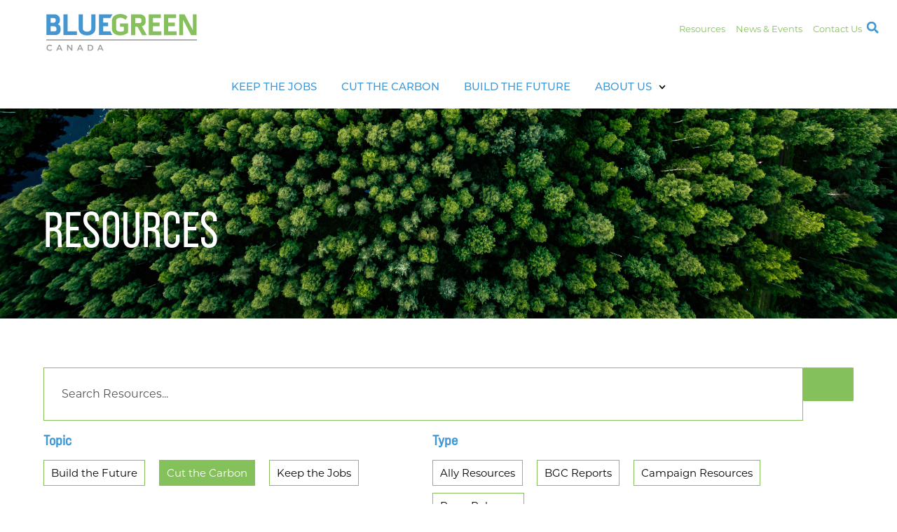

--- FILE ---
content_type: text/html; charset=UTF-8
request_url: https://bluegreencanada.ca/resource-topic/cut-the-carbon/
body_size: 17899
content:
<!doctype html>
<html lang="en-US" prefix="og: https://ogp.me/ns#">
<head>
	<meta charset="UTF-8">
	<meta name="viewport" content="width=device-width, initial-scale=1">
	<link rel="profile" href="https://gmpg.org/xfn/11">
	
<!-- Search Engine Optimization by Rank Math - https://rankmath.com/ -->
<title>Cut the Carbon &#8211; Blue Green Canada</title>
<meta name="robots" content="index, follow, max-snippet:-1, max-video-preview:-1, max-image-preview:large"/>
<link rel="canonical" href="https://bluegreencanada.ca/resource-topic/cut-the-carbon/" />
<meta property="og:locale" content="en_US" />
<meta property="og:type" content="article" />
<meta property="og:url" content="https://bluegreencanada.ca/resource-topic/cut-the-carbon/" />
<meta property="og:site_name" content="Blue Green Canada" />
<meta name="twitter:card" content="summary_large_image" />
<script type="application/ld+json" class="rank-math-schema">{"@context":"https://schema.org","@graph":[{"@type":"NGO","@id":"https://bluegreencanada.ca/#organization","name":"Blue Green Canada","url":"https://bluegreencanada.ca","logo":{"@type":"ImageObject","@id":"https://bluegreencanada.ca/#logo","url":"https://bluegreencanada.ca/wp-content/uploads/2023/04/bluegreen-logo.svg","contentUrl":"https://bluegreencanada.ca/wp-content/uploads/2023/04/bluegreen-logo.svg","caption":"Blue Green Canada","inLanguage":"en-US"}},{"@type":"WebSite","@id":"https://bluegreencanada.ca/#website","url":"https://bluegreencanada.ca","name":"Blue Green Canada","publisher":{"@id":"https://bluegreencanada.ca/#organization"},"inLanguage":"en-US"},{"@type":"CollectionPage","@id":"https://bluegreencanada.ca/resource-topic/cut-the-carbon/#webpage","url":"https://bluegreencanada.ca/resource-topic/cut-the-carbon/","isPartOf":{"@id":"https://bluegreencanada.ca/#website"},"inLanguage":"en-US"}]}</script>
<!-- /Rank Math WordPress SEO plugin -->

<link rel="alternate" type="application/rss+xml" title="Blue Green Canada &raquo; Feed" href="https://bluegreencanada.ca/feed/" />
<link rel="alternate" type="application/rss+xml" title="Blue Green Canada &raquo; Comments Feed" href="https://bluegreencanada.ca/comments/feed/" />
<link rel="alternate" type="application/rss+xml" title="Blue Green Canada &raquo; Cut the Carbon Resource Topic Feed" href="https://bluegreencanada.ca/resource-topic/cut-the-carbon/feed/" />
<link rel="stylesheet" type="text/css" href="https://use.typekit.net/geh1kis.css"><style id='wp-img-auto-sizes-contain-inline-css'>
img:is([sizes=auto i],[sizes^="auto," i]){contain-intrinsic-size:3000px 1500px}
/*# sourceURL=wp-img-auto-sizes-contain-inline-css */
</style>
<link rel='stylesheet' id='formidable-css' href='https://bluegreencanada.ca/wp-content/plugins/formidable/css/formidableforms.css?ver=7161849' media='all' />
<style id='wp-emoji-styles-inline-css'>

	img.wp-smiley, img.emoji {
		display: inline !important;
		border: none !important;
		box-shadow: none !important;
		height: 1em !important;
		width: 1em !important;
		margin: 0 0.07em !important;
		vertical-align: -0.1em !important;
		background: none !important;
		padding: 0 !important;
	}
/*# sourceURL=wp-emoji-styles-inline-css */
</style>
<link rel='stylesheet' id='wp-block-library-css' href='https://bluegreencanada.ca/wp-includes/css/dist/block-library/style.min.css?ver=6.9' media='all' />
<style id='global-styles-inline-css'>
:root{--wp--preset--aspect-ratio--square: 1;--wp--preset--aspect-ratio--4-3: 4/3;--wp--preset--aspect-ratio--3-4: 3/4;--wp--preset--aspect-ratio--3-2: 3/2;--wp--preset--aspect-ratio--2-3: 2/3;--wp--preset--aspect-ratio--16-9: 16/9;--wp--preset--aspect-ratio--9-16: 9/16;--wp--preset--color--black: #000000;--wp--preset--color--cyan-bluish-gray: #abb8c3;--wp--preset--color--white: #ffffff;--wp--preset--color--pale-pink: #f78da7;--wp--preset--color--vivid-red: #cf2e2e;--wp--preset--color--luminous-vivid-orange: #ff6900;--wp--preset--color--luminous-vivid-amber: #fcb900;--wp--preset--color--light-green-cyan: #7bdcb5;--wp--preset--color--vivid-green-cyan: #00d084;--wp--preset--color--pale-cyan-blue: #8ed1fc;--wp--preset--color--vivid-cyan-blue: #0693e3;--wp--preset--color--vivid-purple: #9b51e0;--wp--preset--gradient--vivid-cyan-blue-to-vivid-purple: linear-gradient(135deg,rgb(6,147,227) 0%,rgb(155,81,224) 100%);--wp--preset--gradient--light-green-cyan-to-vivid-green-cyan: linear-gradient(135deg,rgb(122,220,180) 0%,rgb(0,208,130) 100%);--wp--preset--gradient--luminous-vivid-amber-to-luminous-vivid-orange: linear-gradient(135deg,rgb(252,185,0) 0%,rgb(255,105,0) 100%);--wp--preset--gradient--luminous-vivid-orange-to-vivid-red: linear-gradient(135deg,rgb(255,105,0) 0%,rgb(207,46,46) 100%);--wp--preset--gradient--very-light-gray-to-cyan-bluish-gray: linear-gradient(135deg,rgb(238,238,238) 0%,rgb(169,184,195) 100%);--wp--preset--gradient--cool-to-warm-spectrum: linear-gradient(135deg,rgb(74,234,220) 0%,rgb(151,120,209) 20%,rgb(207,42,186) 40%,rgb(238,44,130) 60%,rgb(251,105,98) 80%,rgb(254,248,76) 100%);--wp--preset--gradient--blush-light-purple: linear-gradient(135deg,rgb(255,206,236) 0%,rgb(152,150,240) 100%);--wp--preset--gradient--blush-bordeaux: linear-gradient(135deg,rgb(254,205,165) 0%,rgb(254,45,45) 50%,rgb(107,0,62) 100%);--wp--preset--gradient--luminous-dusk: linear-gradient(135deg,rgb(255,203,112) 0%,rgb(199,81,192) 50%,rgb(65,88,208) 100%);--wp--preset--gradient--pale-ocean: linear-gradient(135deg,rgb(255,245,203) 0%,rgb(182,227,212) 50%,rgb(51,167,181) 100%);--wp--preset--gradient--electric-grass: linear-gradient(135deg,rgb(202,248,128) 0%,rgb(113,206,126) 100%);--wp--preset--gradient--midnight: linear-gradient(135deg,rgb(2,3,129) 0%,rgb(40,116,252) 100%);--wp--preset--font-size--small: 13px;--wp--preset--font-size--medium: 20px;--wp--preset--font-size--large: 36px;--wp--preset--font-size--x-large: 42px;--wp--preset--spacing--20: 0.44rem;--wp--preset--spacing--30: 0.67rem;--wp--preset--spacing--40: 1rem;--wp--preset--spacing--50: 1.5rem;--wp--preset--spacing--60: 2.25rem;--wp--preset--spacing--70: 3.38rem;--wp--preset--spacing--80: 5.06rem;--wp--preset--shadow--natural: 6px 6px 9px rgba(0, 0, 0, 0.2);--wp--preset--shadow--deep: 12px 12px 50px rgba(0, 0, 0, 0.4);--wp--preset--shadow--sharp: 6px 6px 0px rgba(0, 0, 0, 0.2);--wp--preset--shadow--outlined: 6px 6px 0px -3px rgb(255, 255, 255), 6px 6px rgb(0, 0, 0);--wp--preset--shadow--crisp: 6px 6px 0px rgb(0, 0, 0);}:where(.is-layout-flex){gap: 0.5em;}:where(.is-layout-grid){gap: 0.5em;}body .is-layout-flex{display: flex;}.is-layout-flex{flex-wrap: wrap;align-items: center;}.is-layout-flex > :is(*, div){margin: 0;}body .is-layout-grid{display: grid;}.is-layout-grid > :is(*, div){margin: 0;}:where(.wp-block-columns.is-layout-flex){gap: 2em;}:where(.wp-block-columns.is-layout-grid){gap: 2em;}:where(.wp-block-post-template.is-layout-flex){gap: 1.25em;}:where(.wp-block-post-template.is-layout-grid){gap: 1.25em;}.has-black-color{color: var(--wp--preset--color--black) !important;}.has-cyan-bluish-gray-color{color: var(--wp--preset--color--cyan-bluish-gray) !important;}.has-white-color{color: var(--wp--preset--color--white) !important;}.has-pale-pink-color{color: var(--wp--preset--color--pale-pink) !important;}.has-vivid-red-color{color: var(--wp--preset--color--vivid-red) !important;}.has-luminous-vivid-orange-color{color: var(--wp--preset--color--luminous-vivid-orange) !important;}.has-luminous-vivid-amber-color{color: var(--wp--preset--color--luminous-vivid-amber) !important;}.has-light-green-cyan-color{color: var(--wp--preset--color--light-green-cyan) !important;}.has-vivid-green-cyan-color{color: var(--wp--preset--color--vivid-green-cyan) !important;}.has-pale-cyan-blue-color{color: var(--wp--preset--color--pale-cyan-blue) !important;}.has-vivid-cyan-blue-color{color: var(--wp--preset--color--vivid-cyan-blue) !important;}.has-vivid-purple-color{color: var(--wp--preset--color--vivid-purple) !important;}.has-black-background-color{background-color: var(--wp--preset--color--black) !important;}.has-cyan-bluish-gray-background-color{background-color: var(--wp--preset--color--cyan-bluish-gray) !important;}.has-white-background-color{background-color: var(--wp--preset--color--white) !important;}.has-pale-pink-background-color{background-color: var(--wp--preset--color--pale-pink) !important;}.has-vivid-red-background-color{background-color: var(--wp--preset--color--vivid-red) !important;}.has-luminous-vivid-orange-background-color{background-color: var(--wp--preset--color--luminous-vivid-orange) !important;}.has-luminous-vivid-amber-background-color{background-color: var(--wp--preset--color--luminous-vivid-amber) !important;}.has-light-green-cyan-background-color{background-color: var(--wp--preset--color--light-green-cyan) !important;}.has-vivid-green-cyan-background-color{background-color: var(--wp--preset--color--vivid-green-cyan) !important;}.has-pale-cyan-blue-background-color{background-color: var(--wp--preset--color--pale-cyan-blue) !important;}.has-vivid-cyan-blue-background-color{background-color: var(--wp--preset--color--vivid-cyan-blue) !important;}.has-vivid-purple-background-color{background-color: var(--wp--preset--color--vivid-purple) !important;}.has-black-border-color{border-color: var(--wp--preset--color--black) !important;}.has-cyan-bluish-gray-border-color{border-color: var(--wp--preset--color--cyan-bluish-gray) !important;}.has-white-border-color{border-color: var(--wp--preset--color--white) !important;}.has-pale-pink-border-color{border-color: var(--wp--preset--color--pale-pink) !important;}.has-vivid-red-border-color{border-color: var(--wp--preset--color--vivid-red) !important;}.has-luminous-vivid-orange-border-color{border-color: var(--wp--preset--color--luminous-vivid-orange) !important;}.has-luminous-vivid-amber-border-color{border-color: var(--wp--preset--color--luminous-vivid-amber) !important;}.has-light-green-cyan-border-color{border-color: var(--wp--preset--color--light-green-cyan) !important;}.has-vivid-green-cyan-border-color{border-color: var(--wp--preset--color--vivid-green-cyan) !important;}.has-pale-cyan-blue-border-color{border-color: var(--wp--preset--color--pale-cyan-blue) !important;}.has-vivid-cyan-blue-border-color{border-color: var(--wp--preset--color--vivid-cyan-blue) !important;}.has-vivid-purple-border-color{border-color: var(--wp--preset--color--vivid-purple) !important;}.has-vivid-cyan-blue-to-vivid-purple-gradient-background{background: var(--wp--preset--gradient--vivid-cyan-blue-to-vivid-purple) !important;}.has-light-green-cyan-to-vivid-green-cyan-gradient-background{background: var(--wp--preset--gradient--light-green-cyan-to-vivid-green-cyan) !important;}.has-luminous-vivid-amber-to-luminous-vivid-orange-gradient-background{background: var(--wp--preset--gradient--luminous-vivid-amber-to-luminous-vivid-orange) !important;}.has-luminous-vivid-orange-to-vivid-red-gradient-background{background: var(--wp--preset--gradient--luminous-vivid-orange-to-vivid-red) !important;}.has-very-light-gray-to-cyan-bluish-gray-gradient-background{background: var(--wp--preset--gradient--very-light-gray-to-cyan-bluish-gray) !important;}.has-cool-to-warm-spectrum-gradient-background{background: var(--wp--preset--gradient--cool-to-warm-spectrum) !important;}.has-blush-light-purple-gradient-background{background: var(--wp--preset--gradient--blush-light-purple) !important;}.has-blush-bordeaux-gradient-background{background: var(--wp--preset--gradient--blush-bordeaux) !important;}.has-luminous-dusk-gradient-background{background: var(--wp--preset--gradient--luminous-dusk) !important;}.has-pale-ocean-gradient-background{background: var(--wp--preset--gradient--pale-ocean) !important;}.has-electric-grass-gradient-background{background: var(--wp--preset--gradient--electric-grass) !important;}.has-midnight-gradient-background{background: var(--wp--preset--gradient--midnight) !important;}.has-small-font-size{font-size: var(--wp--preset--font-size--small) !important;}.has-medium-font-size{font-size: var(--wp--preset--font-size--medium) !important;}.has-large-font-size{font-size: var(--wp--preset--font-size--large) !important;}.has-x-large-font-size{font-size: var(--wp--preset--font-size--x-large) !important;}
/*# sourceURL=global-styles-inline-css */
</style>

<style id='classic-theme-styles-inline-css'>
/*! This file is auto-generated */
.wp-block-button__link{color:#fff;background-color:#32373c;border-radius:9999px;box-shadow:none;text-decoration:none;padding:calc(.667em + 2px) calc(1.333em + 2px);font-size:1.125em}.wp-block-file__button{background:#32373c;color:#fff;text-decoration:none}
/*# sourceURL=/wp-includes/css/classic-themes.min.css */
</style>
<link rel='stylesheet' id='hello-elementor-css' href='https://bluegreencanada.ca/wp-content/themes/hello-elementor/style.min.css?ver=3.0.0' media='all' />
<link rel='stylesheet' id='hello-elementor-theme-style-css' href='https://bluegreencanada.ca/wp-content/themes/hello-elementor/theme.min.css?ver=3.0.0' media='all' />
<link rel='stylesheet' id='hello-elementor-header-footer-css' href='https://bluegreencanada.ca/wp-content/themes/hello-elementor/header-footer.min.css?ver=3.0.0' media='all' />
<link rel='stylesheet' id='elementor-frontend-css' href='https://bluegreencanada.ca/wp-content/uploads/elementor/css/custom-frontend.min.css?ver=1759961789' media='all' />
<link rel='stylesheet' id='elementor-post-8-css' href='https://bluegreencanada.ca/wp-content/uploads/elementor/css/post-8.css?ver=1759961789' media='all' />
<link rel='stylesheet' id='widget-image-css' href='https://bluegreencanada.ca/wp-content/plugins/elementor/assets/css/widget-image.min.css?ver=3.30.2' media='all' />
<link rel='stylesheet' id='widget-nav-menu-css' href='https://bluegreencanada.ca/wp-content/uploads/elementor/css/custom-pro-widget-nav-menu.min.css?ver=1759961789' media='all' />
<link rel='stylesheet' id='widget-search-form-css' href='https://bluegreencanada.ca/wp-content/plugins/elementor-pro/assets/css/widget-search-form.min.css?ver=3.30.0' media='all' />
<link rel='stylesheet' id='widget-social-icons-css' href='https://bluegreencanada.ca/wp-content/plugins/elementor/assets/css/widget-social-icons.min.css?ver=3.30.2' media='all' />
<link rel='stylesheet' id='e-apple-webkit-css' href='https://bluegreencanada.ca/wp-content/uploads/elementor/css/custom-apple-webkit.min.css?ver=1759961789' media='all' />
<link rel='stylesheet' id='widget-heading-css' href='https://bluegreencanada.ca/wp-content/plugins/elementor/assets/css/widget-heading.min.css?ver=3.30.2' media='all' />
<link rel='stylesheet' id='widget-posts-css' href='https://bluegreencanada.ca/wp-content/plugins/elementor-pro/assets/css/widget-posts.min.css?ver=3.30.0' media='all' />
<link rel='stylesheet' id='e-popup-css' href='https://bluegreencanada.ca/wp-content/plugins/elementor-pro/assets/css/conditionals/popup.min.css?ver=3.30.0' media='all' />
<link rel='stylesheet' id='elementor-post-100-css' href='https://bluegreencanada.ca/wp-content/uploads/elementor/css/post-100.css?ver=1759961790' media='all' />
<link rel='stylesheet' id='elementor-post-124-css' href='https://bluegreencanada.ca/wp-content/uploads/elementor/css/post-124.css?ver=1759961790' media='all' />
<link rel='stylesheet' id='elementor-post-61-css' href='https://bluegreencanada.ca/wp-content/uploads/elementor/css/post-61.css?ver=1759981926' media='all' />
<link rel='stylesheet' id='elementor-post-387-css' href='https://bluegreencanada.ca/wp-content/uploads/elementor/css/post-387.css?ver=1759961790' media='all' />
<script src="https://bluegreencanada.ca/wp-includes/js/jquery/jquery.min.js?ver=3.7.1" id="jquery-core-js"></script>
<script src="https://bluegreencanada.ca/wp-includes/js/jquery/jquery-migrate.min.js?ver=3.4.1" id="jquery-migrate-js"></script>
<link rel="https://api.w.org/" href="https://bluegreencanada.ca/wp-json/" /><link rel="EditURI" type="application/rsd+xml" title="RSD" href="https://bluegreencanada.ca/xmlrpc.php?rsd" />
<meta name="generator" content="WordPress 6.9" />
<script type="text/javascript">document.documentElement.className += " js";</script>
<meta name="generator" content="Elementor 3.30.2; features: e_font_icon_svg, additional_custom_breakpoints; settings: css_print_method-external, google_font-enabled, font_display-swap">
<!-- Global site tag (gtag.js) - Google Analytics -->
<script async src="https://www.googletagmanager.com/gtag/js?id=G-Y5PS8JJ0S9"></script>
<script>
  window.dataLayer = window.dataLayer || [];
  function gtag(){dataLayer.push(arguments);}
  gtag('js', new Date());

  gtag('config', 'G-Y5PS8JJ0S9');
</script>
			<style>
				.e-con.e-parent:nth-of-type(n+4):not(.e-lazyloaded):not(.e-no-lazyload),
				.e-con.e-parent:nth-of-type(n+4):not(.e-lazyloaded):not(.e-no-lazyload) * {
					background-image: none !important;
				}
				@media screen and (max-height: 1024px) {
					.e-con.e-parent:nth-of-type(n+3):not(.e-lazyloaded):not(.e-no-lazyload),
					.e-con.e-parent:nth-of-type(n+3):not(.e-lazyloaded):not(.e-no-lazyload) * {
						background-image: none !important;
					}
				}
				@media screen and (max-height: 640px) {
					.e-con.e-parent:nth-of-type(n+2):not(.e-lazyloaded):not(.e-no-lazyload),
					.e-con.e-parent:nth-of-type(n+2):not(.e-lazyloaded):not(.e-no-lazyload) * {
						background-image: none !important;
					}
				}
			</style>
			<link rel="icon" href="https://bluegreencanada.ca/wp-content/uploads/2023/03/BG-Favicon-150x150.png" sizes="32x32" />
<link rel="icon" href="https://bluegreencanada.ca/wp-content/uploads/2023/03/BG-Favicon-300x300.png" sizes="192x192" />
<link rel="apple-touch-icon" href="https://bluegreencanada.ca/wp-content/uploads/2023/03/BG-Favicon-300x300.png" />
<meta name="msapplication-TileImage" content="https://bluegreencanada.ca/wp-content/uploads/2023/03/BG-Favicon-300x300.png" />
</head>
<body class="archive tax-resource_topic term-cut-the-carbon term-19 wp-custom-logo wp-theme-hello-elementor elementor-page-61 elementor-default elementor-template-full-width elementor-kit-8">


<a class="skip-link screen-reader-text" href="#content">Skip to content</a>

		<div data-elementor-type="header" data-elementor-id="100" class="elementor elementor-100 elementor-location-header" data-elementor-post-type="elementor_library">
			<div class="elementor-element elementor-element-f7dcf35 e-con-full e-flex e-con e-parent" data-id="f7dcf35" data-element_type="container">
		<div class="elementor-element elementor-element-05fbfa9 e-con-full e-flex e-con e-child" data-id="05fbfa9" data-element_type="container">
				<div class="elementor-element elementor-element-0d0d4b5 elementor-widget elementor-widget-theme-site-logo elementor-widget-image" data-id="0d0d4b5" data-element_type="widget" data-widget_type="theme-site-logo.default">
				<div class="elementor-widget-container">
											<a href="https://bluegreencanada.ca">
			<img width="157" height="39" src="https://bluegreencanada.ca/wp-content/uploads/2023/04/bluegreen-logo.svg" class="attachment-full size-full wp-image-103" alt="" />				</a>
											</div>
				</div>
				</div>
		<div class="elementor-element elementor-element-b961ff3 e-con-full elementor-hidden-laptop elementor-hidden-tablet elementor-hidden-mobile e-flex e-con e-child" data-id="b961ff3" data-element_type="container">
				<div class="elementor-element elementor-element-565a824 elementor-nav-menu__align-center elementor-hidden-mobile elementor-nav-menu--dropdown-mobile elementor-widget-laptop__width-inherit elementor-widget-tablet__width-inherit elementor-nav-menu__text-align-aside elementor-nav-menu--toggle elementor-nav-menu--burger elementor-widget elementor-widget-nav-menu" data-id="565a824" data-element_type="widget" data-settings="{&quot;submenu_icon&quot;:{&quot;value&quot;:&quot;&lt;svg class=\&quot;fa-svg-chevron-down e-font-icon-svg e-fas-chevron-down\&quot; viewBox=\&quot;0 0 448 512\&quot; xmlns=\&quot;http:\/\/www.w3.org\/2000\/svg\&quot;&gt;&lt;path d=\&quot;M207.029 381.476L12.686 187.132c-9.373-9.373-9.373-24.569 0-33.941l22.667-22.667c9.357-9.357 24.522-9.375 33.901-.04L224 284.505l154.745-154.021c9.379-9.335 24.544-9.317 33.901.04l22.667 22.667c9.373 9.373 9.373 24.569 0 33.941L240.971 381.476c-9.373 9.372-24.569 9.372-33.942 0z\&quot;&gt;&lt;\/path&gt;&lt;\/svg&gt;&quot;,&quot;library&quot;:&quot;fa-solid&quot;},&quot;layout&quot;:&quot;horizontal&quot;,&quot;toggle&quot;:&quot;burger&quot;}" data-widget_type="nav-menu.default">
				<div class="elementor-widget-container">
								<nav aria-label="Menu" class="elementor-nav-menu--main elementor-nav-menu__container elementor-nav-menu--layout-horizontal e--pointer-underline e--animation-fade">
				<ul id="menu-1-565a824" class="elementor-nav-menu"><li class="menu-item menu-item-type-post_type menu-item-object-page menu-item-114"><a href="https://bluegreencanada.ca/keep-the-jobs/" class="elementor-item">Keep The Jobs</a></li>
<li class="menu-item menu-item-type-post_type menu-item-object-page menu-item-113"><a href="https://bluegreencanada.ca/cut-the-carbon/" class="elementor-item">Cut The Carbon</a></li>
<li class="menu-item menu-item-type-post_type menu-item-object-page menu-item-337"><a href="https://bluegreencanada.ca/build-the-future/" class="elementor-item">Build the Future</a></li>
<li class="menu-item menu-item-type-post_type menu-item-object-page menu-item-has-children menu-item-117"><a href="https://bluegreencanada.ca/about-us/" class="elementor-item">About Us</a>
<ul class="sub-menu elementor-nav-menu--dropdown">
	<li class="menu-item menu-item-type-post_type menu-item-object-page menu-item-667"><a href="https://bluegreencanada.ca/about-us/our-team/" class="elementor-sub-item">Our Team</a></li>
	<li class="menu-item menu-item-type-post_type menu-item-object-page menu-item-666"><a href="https://bluegreencanada.ca/about-us/member-organizations/" class="elementor-sub-item">Member Organizations</a></li>
</ul>
</li>
</ul>			</nav>
					<div class="elementor-menu-toggle" role="button" tabindex="0" aria-label="Menu Toggle" aria-expanded="false">
			<svg aria-hidden="true" role="presentation" class="elementor-menu-toggle__icon--open e-font-icon-svg e-fas-angle-down" viewBox="0 0 320 512" xmlns="http://www.w3.org/2000/svg"><path d="M143 352.3L7 216.3c-9.4-9.4-9.4-24.6 0-33.9l22.6-22.6c9.4-9.4 24.6-9.4 33.9 0l96.4 96.4 96.4-96.4c9.4-9.4 24.6-9.4 33.9 0l22.6 22.6c9.4 9.4 9.4 24.6 0 33.9l-136 136c-9.2 9.4-24.4 9.4-33.8 0z"></path></svg><svg aria-hidden="true" role="presentation" class="elementor-menu-toggle__icon--close e-font-icon-svg e-eicon-close" viewBox="0 0 1000 1000" xmlns="http://www.w3.org/2000/svg"><path d="M742 167L500 408 258 167C246 154 233 150 217 150 196 150 179 158 167 167 154 179 150 196 150 212 150 229 154 242 171 254L408 500 167 742C138 771 138 800 167 829 196 858 225 858 254 829L496 587 738 829C750 842 767 846 783 846 800 846 817 842 829 829 842 817 846 804 846 783 846 767 842 750 829 737L588 500 833 258C863 229 863 200 833 171 804 137 775 137 742 167Z"></path></svg>		</div>
					<nav class="elementor-nav-menu--dropdown elementor-nav-menu__container" aria-hidden="true">
				<ul id="menu-2-565a824" class="elementor-nav-menu"><li class="menu-item menu-item-type-post_type menu-item-object-page menu-item-114"><a href="https://bluegreencanada.ca/keep-the-jobs/" class="elementor-item" tabindex="-1">Keep The Jobs</a></li>
<li class="menu-item menu-item-type-post_type menu-item-object-page menu-item-113"><a href="https://bluegreencanada.ca/cut-the-carbon/" class="elementor-item" tabindex="-1">Cut The Carbon</a></li>
<li class="menu-item menu-item-type-post_type menu-item-object-page menu-item-337"><a href="https://bluegreencanada.ca/build-the-future/" class="elementor-item" tabindex="-1">Build the Future</a></li>
<li class="menu-item menu-item-type-post_type menu-item-object-page menu-item-has-children menu-item-117"><a href="https://bluegreencanada.ca/about-us/" class="elementor-item" tabindex="-1">About Us</a>
<ul class="sub-menu elementor-nav-menu--dropdown">
	<li class="menu-item menu-item-type-post_type menu-item-object-page menu-item-667"><a href="https://bluegreencanada.ca/about-us/our-team/" class="elementor-sub-item" tabindex="-1">Our Team</a></li>
	<li class="menu-item menu-item-type-post_type menu-item-object-page menu-item-666"><a href="https://bluegreencanada.ca/about-us/member-organizations/" class="elementor-sub-item" tabindex="-1">Member Organizations</a></li>
</ul>
</li>
</ul>			</nav>
						</div>
				</div>
				</div>
		<div class="elementor-element elementor-element-a6e2579 e-con-full e-flex e-con e-child" data-id="a6e2579" data-element_type="container">
				<div class="elementor-element elementor-element-fb58786 elementor-search-form--skin-full_screen elementor-hidden-mobile elementor-widget elementor-widget-search-form" data-id="fb58786" data-element_type="widget" data-settings="{&quot;skin&quot;:&quot;full_screen&quot;}" data-widget_type="search-form.default">
				<div class="elementor-widget-container">
							<search role="search">
			<form class="elementor-search-form" action="https://bluegreencanada.ca" method="get">
												<div class="elementor-search-form__toggle" role="button" tabindex="0" aria-label="Search">
					<div class="e-font-icon-svg-container"><svg aria-hidden="true" class="e-font-icon-svg e-fas-search" viewBox="0 0 512 512" xmlns="http://www.w3.org/2000/svg"><path d="M505 442.7L405.3 343c-4.5-4.5-10.6-7-17-7H372c27.6-35.3 44-79.7 44-128C416 93.1 322.9 0 208 0S0 93.1 0 208s93.1 208 208 208c48.3 0 92.7-16.4 128-44v16.3c0 6.4 2.5 12.5 7 17l99.7 99.7c9.4 9.4 24.6 9.4 33.9 0l28.3-28.3c9.4-9.4 9.4-24.6.1-34zM208 336c-70.7 0-128-57.2-128-128 0-70.7 57.2-128 128-128 70.7 0 128 57.2 128 128 0 70.7-57.2 128-128 128z"></path></svg></div>				</div>
								<div class="elementor-search-form__container">
					<label class="elementor-screen-only" for="elementor-search-form-fb58786">Search</label>

					
					<input id="elementor-search-form-fb58786" placeholder="Search..." class="elementor-search-form__input" type="search" name="s" value="">
					
					
										<div class="dialog-lightbox-close-button dialog-close-button" role="button" tabindex="0" aria-label="Close this search box.">
						<svg aria-hidden="true" class="e-font-icon-svg e-eicon-close" viewBox="0 0 1000 1000" xmlns="http://www.w3.org/2000/svg"><path d="M742 167L500 408 258 167C246 154 233 150 217 150 196 150 179 158 167 167 154 179 150 196 150 212 150 229 154 242 171 254L408 500 167 742C138 771 138 800 167 829 196 858 225 858 254 829L496 587 738 829C750 842 767 846 783 846 800 846 817 842 829 829 842 817 846 804 846 783 846 767 842 750 829 737L588 500 833 258C863 229 863 200 833 171 804 137 775 137 742 167Z"></path></svg>					</div>
									</div>
			</form>
		</search>
						</div>
				</div>
				<div class="elementor-element elementor-element-afc182f elementor-nav-menu__align-end elementor-hidden-mobile elementor-nav-menu--dropdown-mobile elementor-nav-menu__text-align-aside elementor-nav-menu--toggle elementor-nav-menu--burger elementor-widget elementor-widget-nav-menu" data-id="afc182f" data-element_type="widget" data-settings="{&quot;layout&quot;:&quot;horizontal&quot;,&quot;submenu_icon&quot;:{&quot;value&quot;:&quot;&lt;svg class=\&quot;e-font-icon-svg e-fas-caret-down\&quot; viewBox=\&quot;0 0 320 512\&quot; xmlns=\&quot;http:\/\/www.w3.org\/2000\/svg\&quot;&gt;&lt;path d=\&quot;M31.3 192h257.3c17.8 0 26.7 21.5 14.1 34.1L174.1 354.8c-7.8 7.8-20.5 7.8-28.3 0L17.2 226.1C4.6 213.5 13.5 192 31.3 192z\&quot;&gt;&lt;\/path&gt;&lt;\/svg&gt;&quot;,&quot;library&quot;:&quot;fa-solid&quot;},&quot;toggle&quot;:&quot;burger&quot;}" data-widget_type="nav-menu.default">
				<div class="elementor-widget-container">
								<nav aria-label="Menu" class="elementor-nav-menu--main elementor-nav-menu__container elementor-nav-menu--layout-horizontal e--pointer-none">
				<ul id="menu-1-afc182f" class="elementor-nav-menu"><li class="menu-item menu-item-type-post_type_archive menu-item-object-resource menu-item-439"><a href="https://bluegreencanada.ca/resources/" class="elementor-item">Resources</a></li>
<li class="menu-item menu-item-type-post_type_archive menu-item-object-news menu-item-1629"><a href="https://bluegreencanada.ca/news/" class="elementor-item">News &#038; Events</a></li>
<li class="menu-item menu-item-type-post_type menu-item-object-page menu-item-115"><a href="https://bluegreencanada.ca/contact-us/" class="elementor-item">Contact Us</a></li>
</ul>			</nav>
					<div class="elementor-menu-toggle" role="button" tabindex="0" aria-label="Menu Toggle" aria-expanded="false">
			<svg aria-hidden="true" role="presentation" class="elementor-menu-toggle__icon--open e-font-icon-svg e-eicon-menu-bar" viewBox="0 0 1000 1000" xmlns="http://www.w3.org/2000/svg"><path d="M104 333H896C929 333 958 304 958 271S929 208 896 208H104C71 208 42 237 42 271S71 333 104 333ZM104 583H896C929 583 958 554 958 521S929 458 896 458H104C71 458 42 487 42 521S71 583 104 583ZM104 833H896C929 833 958 804 958 771S929 708 896 708H104C71 708 42 737 42 771S71 833 104 833Z"></path></svg><svg aria-hidden="true" role="presentation" class="elementor-menu-toggle__icon--close e-font-icon-svg e-eicon-close" viewBox="0 0 1000 1000" xmlns="http://www.w3.org/2000/svg"><path d="M742 167L500 408 258 167C246 154 233 150 217 150 196 150 179 158 167 167 154 179 150 196 150 212 150 229 154 242 171 254L408 500 167 742C138 771 138 800 167 829 196 858 225 858 254 829L496 587 738 829C750 842 767 846 783 846 800 846 817 842 829 829 842 817 846 804 846 783 846 767 842 750 829 737L588 500 833 258C863 229 863 200 833 171 804 137 775 137 742 167Z"></path></svg>		</div>
					<nav class="elementor-nav-menu--dropdown elementor-nav-menu__container" aria-hidden="true">
				<ul id="menu-2-afc182f" class="elementor-nav-menu"><li class="menu-item menu-item-type-post_type_archive menu-item-object-resource menu-item-439"><a href="https://bluegreencanada.ca/resources/" class="elementor-item" tabindex="-1">Resources</a></li>
<li class="menu-item menu-item-type-post_type_archive menu-item-object-news menu-item-1629"><a href="https://bluegreencanada.ca/news/" class="elementor-item" tabindex="-1">News &#038; Events</a></li>
<li class="menu-item menu-item-type-post_type menu-item-object-page menu-item-115"><a href="https://bluegreencanada.ca/contact-us/" class="elementor-item" tabindex="-1">Contact Us</a></li>
</ul>			</nav>
						</div>
				</div>
				<div class="elementor-element elementor-element-7494d80 elementor-nav-menu__align-end elementor-nav-menu--dropdown-mobile elementor-hidden-desktop elementor-hidden-laptop elementor-hidden-tablet elementor-nav-menu__text-align-aside elementor-nav-menu--toggle elementor-nav-menu--burger elementor-widget elementor-widget-nav-menu" data-id="7494d80" data-element_type="widget" data-settings="{&quot;layout&quot;:&quot;horizontal&quot;,&quot;submenu_icon&quot;:{&quot;value&quot;:&quot;&lt;svg class=\&quot;e-font-icon-svg e-fas-caret-down\&quot; viewBox=\&quot;0 0 320 512\&quot; xmlns=\&quot;http:\/\/www.w3.org\/2000\/svg\&quot;&gt;&lt;path d=\&quot;M31.3 192h257.3c17.8 0 26.7 21.5 14.1 34.1L174.1 354.8c-7.8 7.8-20.5 7.8-28.3 0L17.2 226.1C4.6 213.5 13.5 192 31.3 192z\&quot;&gt;&lt;\/path&gt;&lt;\/svg&gt;&quot;,&quot;library&quot;:&quot;fa-solid&quot;},&quot;toggle&quot;:&quot;burger&quot;}" data-widget_type="nav-menu.default">
				<div class="elementor-widget-container">
								<nav aria-label="Menu" class="elementor-nav-menu--main elementor-nav-menu__container elementor-nav-menu--layout-horizontal e--pointer-none">
				<ul id="menu-1-7494d80" class="elementor-nav-menu"><li class="menu-item menu-item-type-post_type menu-item-object-page menu-item-443"><a href="https://bluegreencanada.ca/cut-the-carbon/" class="elementor-item">Cut The Carbon</a></li>
<li class="menu-item menu-item-type-post_type menu-item-object-page menu-item-444"><a href="https://bluegreencanada.ca/keep-the-jobs/" class="elementor-item">Keep The Jobs</a></li>
<li class="menu-item menu-item-type-post_type menu-item-object-page menu-item-442"><a href="https://bluegreencanada.ca/build-the-future/" class="elementor-item">Build the Future</a></li>
<li class="menu-item menu-item-type-post_type menu-item-object-page menu-item-has-children menu-item-445"><a href="https://bluegreencanada.ca/about-us/" class="elementor-item">About Us</a>
<ul class="sub-menu elementor-nav-menu--dropdown">
	<li class="menu-item menu-item-type-post_type menu-item-object-page menu-item-446"><a href="https://bluegreencanada.ca/about-us/our-team/" class="elementor-sub-item">Our Team</a></li>
</ul>
</li>
<li class="menu-item menu-item-type-post_type_archive menu-item-object-resource menu-item-447"><a href="https://bluegreencanada.ca/resources/" class="elementor-item">Resources</a></li>
<li class="menu-item menu-item-type-post_type_archive menu-item-object-news menu-item-448"><a href="https://bluegreencanada.ca/news/" class="elementor-item">News</a></li>
<li class="menu-item menu-item-type-post_type menu-item-object-page menu-item-449"><a href="https://bluegreencanada.ca/contact-us/" class="elementor-item">Contact Us</a></li>
</ul>			</nav>
					<div class="elementor-menu-toggle" role="button" tabindex="0" aria-label="Menu Toggle" aria-expanded="false">
			<svg aria-hidden="true" role="presentation" class="elementor-menu-toggle__icon--open e-font-icon-svg e-eicon-menu-bar" viewBox="0 0 1000 1000" xmlns="http://www.w3.org/2000/svg"><path d="M104 333H896C929 333 958 304 958 271S929 208 896 208H104C71 208 42 237 42 271S71 333 104 333ZM104 583H896C929 583 958 554 958 521S929 458 896 458H104C71 458 42 487 42 521S71 583 104 583ZM104 833H896C929 833 958 804 958 771S929 708 896 708H104C71 708 42 737 42 771S71 833 104 833Z"></path></svg><svg aria-hidden="true" role="presentation" class="elementor-menu-toggle__icon--close e-font-icon-svg e-eicon-close" viewBox="0 0 1000 1000" xmlns="http://www.w3.org/2000/svg"><path d="M742 167L500 408 258 167C246 154 233 150 217 150 196 150 179 158 167 167 154 179 150 196 150 212 150 229 154 242 171 254L408 500 167 742C138 771 138 800 167 829 196 858 225 858 254 829L496 587 738 829C750 842 767 846 783 846 800 846 817 842 829 829 842 817 846 804 846 783 846 767 842 750 829 737L588 500 833 258C863 229 863 200 833 171 804 137 775 137 742 167Z"></path></svg>		</div>
					<nav class="elementor-nav-menu--dropdown elementor-nav-menu__container" aria-hidden="true">
				<ul id="menu-2-7494d80" class="elementor-nav-menu"><li class="menu-item menu-item-type-post_type menu-item-object-page menu-item-443"><a href="https://bluegreencanada.ca/cut-the-carbon/" class="elementor-item" tabindex="-1">Cut The Carbon</a></li>
<li class="menu-item menu-item-type-post_type menu-item-object-page menu-item-444"><a href="https://bluegreencanada.ca/keep-the-jobs/" class="elementor-item" tabindex="-1">Keep The Jobs</a></li>
<li class="menu-item menu-item-type-post_type menu-item-object-page menu-item-442"><a href="https://bluegreencanada.ca/build-the-future/" class="elementor-item" tabindex="-1">Build the Future</a></li>
<li class="menu-item menu-item-type-post_type menu-item-object-page menu-item-has-children menu-item-445"><a href="https://bluegreencanada.ca/about-us/" class="elementor-item" tabindex="-1">About Us</a>
<ul class="sub-menu elementor-nav-menu--dropdown">
	<li class="menu-item menu-item-type-post_type menu-item-object-page menu-item-446"><a href="https://bluegreencanada.ca/about-us/our-team/" class="elementor-sub-item" tabindex="-1">Our Team</a></li>
</ul>
</li>
<li class="menu-item menu-item-type-post_type_archive menu-item-object-resource menu-item-447"><a href="https://bluegreencanada.ca/resources/" class="elementor-item" tabindex="-1">Resources</a></li>
<li class="menu-item menu-item-type-post_type_archive menu-item-object-news menu-item-448"><a href="https://bluegreencanada.ca/news/" class="elementor-item" tabindex="-1">News</a></li>
<li class="menu-item menu-item-type-post_type menu-item-object-page menu-item-449"><a href="https://bluegreencanada.ca/contact-us/" class="elementor-item" tabindex="-1">Contact Us</a></li>
</ul>			</nav>
						</div>
				</div>
				</div>
				</div>
		<div class="elementor-element elementor-element-bf9bb50 elementor-hidden-desktop elementor-hidden-mobile e-flex e-con-boxed e-con e-parent" data-id="bf9bb50" data-element_type="container">
					<div class="e-con-inner">
				<div class="elementor-element elementor-element-b91c66e elementor-nav-menu__align-center elementor-hidden-mobile elementor-nav-menu--dropdown-mobile elementor-widget-laptop__width-inherit elementor-widget-tablet__width-inherit elementor-nav-menu__text-align-aside elementor-nav-menu--toggle elementor-nav-menu--burger elementor-widget elementor-widget-nav-menu" data-id="b91c66e" data-element_type="widget" data-settings="{&quot;submenu_icon&quot;:{&quot;value&quot;:&quot;&lt;svg class=\&quot;fa-svg-chevron-down e-font-icon-svg e-fas-chevron-down\&quot; viewBox=\&quot;0 0 448 512\&quot; xmlns=\&quot;http:\/\/www.w3.org\/2000\/svg\&quot;&gt;&lt;path d=\&quot;M207.029 381.476L12.686 187.132c-9.373-9.373-9.373-24.569 0-33.941l22.667-22.667c9.357-9.357 24.522-9.375 33.901-.04L224 284.505l154.745-154.021c9.379-9.335 24.544-9.317 33.901.04l22.667 22.667c9.373 9.373 9.373 24.569 0 33.941L240.971 381.476c-9.373 9.372-24.569 9.372-33.942 0z\&quot;&gt;&lt;\/path&gt;&lt;\/svg&gt;&quot;,&quot;library&quot;:&quot;fa-solid&quot;},&quot;layout&quot;:&quot;horizontal&quot;,&quot;toggle&quot;:&quot;burger&quot;}" data-widget_type="nav-menu.default">
				<div class="elementor-widget-container">
								<nav aria-label="Menu" class="elementor-nav-menu--main elementor-nav-menu__container elementor-nav-menu--layout-horizontal e--pointer-underline e--animation-fade">
				<ul id="menu-1-b91c66e" class="elementor-nav-menu"><li class="menu-item menu-item-type-post_type menu-item-object-page menu-item-114"><a href="https://bluegreencanada.ca/keep-the-jobs/" class="elementor-item">Keep The Jobs</a></li>
<li class="menu-item menu-item-type-post_type menu-item-object-page menu-item-113"><a href="https://bluegreencanada.ca/cut-the-carbon/" class="elementor-item">Cut The Carbon</a></li>
<li class="menu-item menu-item-type-post_type menu-item-object-page menu-item-337"><a href="https://bluegreencanada.ca/build-the-future/" class="elementor-item">Build the Future</a></li>
<li class="menu-item menu-item-type-post_type menu-item-object-page menu-item-has-children menu-item-117"><a href="https://bluegreencanada.ca/about-us/" class="elementor-item">About Us</a>
<ul class="sub-menu elementor-nav-menu--dropdown">
	<li class="menu-item menu-item-type-post_type menu-item-object-page menu-item-667"><a href="https://bluegreencanada.ca/about-us/our-team/" class="elementor-sub-item">Our Team</a></li>
	<li class="menu-item menu-item-type-post_type menu-item-object-page menu-item-666"><a href="https://bluegreencanada.ca/about-us/member-organizations/" class="elementor-sub-item">Member Organizations</a></li>
</ul>
</li>
</ul>			</nav>
					<div class="elementor-menu-toggle" role="button" tabindex="0" aria-label="Menu Toggle" aria-expanded="false">
			<svg aria-hidden="true" role="presentation" class="elementor-menu-toggle__icon--open e-font-icon-svg e-fas-angle-down" viewBox="0 0 320 512" xmlns="http://www.w3.org/2000/svg"><path d="M143 352.3L7 216.3c-9.4-9.4-9.4-24.6 0-33.9l22.6-22.6c9.4-9.4 24.6-9.4 33.9 0l96.4 96.4 96.4-96.4c9.4-9.4 24.6-9.4 33.9 0l22.6 22.6c9.4 9.4 9.4 24.6 0 33.9l-136 136c-9.2 9.4-24.4 9.4-33.8 0z"></path></svg><svg aria-hidden="true" role="presentation" class="elementor-menu-toggle__icon--close e-font-icon-svg e-eicon-close" viewBox="0 0 1000 1000" xmlns="http://www.w3.org/2000/svg"><path d="M742 167L500 408 258 167C246 154 233 150 217 150 196 150 179 158 167 167 154 179 150 196 150 212 150 229 154 242 171 254L408 500 167 742C138 771 138 800 167 829 196 858 225 858 254 829L496 587 738 829C750 842 767 846 783 846 800 846 817 842 829 829 842 817 846 804 846 783 846 767 842 750 829 737L588 500 833 258C863 229 863 200 833 171 804 137 775 137 742 167Z"></path></svg>		</div>
					<nav class="elementor-nav-menu--dropdown elementor-nav-menu__container" aria-hidden="true">
				<ul id="menu-2-b91c66e" class="elementor-nav-menu"><li class="menu-item menu-item-type-post_type menu-item-object-page menu-item-114"><a href="https://bluegreencanada.ca/keep-the-jobs/" class="elementor-item" tabindex="-1">Keep The Jobs</a></li>
<li class="menu-item menu-item-type-post_type menu-item-object-page menu-item-113"><a href="https://bluegreencanada.ca/cut-the-carbon/" class="elementor-item" tabindex="-1">Cut The Carbon</a></li>
<li class="menu-item menu-item-type-post_type menu-item-object-page menu-item-337"><a href="https://bluegreencanada.ca/build-the-future/" class="elementor-item" tabindex="-1">Build the Future</a></li>
<li class="menu-item menu-item-type-post_type menu-item-object-page menu-item-has-children menu-item-117"><a href="https://bluegreencanada.ca/about-us/" class="elementor-item" tabindex="-1">About Us</a>
<ul class="sub-menu elementor-nav-menu--dropdown">
	<li class="menu-item menu-item-type-post_type menu-item-object-page menu-item-667"><a href="https://bluegreencanada.ca/about-us/our-team/" class="elementor-sub-item" tabindex="-1">Our Team</a></li>
	<li class="menu-item menu-item-type-post_type menu-item-object-page menu-item-666"><a href="https://bluegreencanada.ca/about-us/member-organizations/" class="elementor-sub-item" tabindex="-1">Member Organizations</a></li>
</ul>
</li>
</ul>			</nav>
						</div>
				</div>
					</div>
				</div>
				</div>
				<div data-elementor-type="archive" data-elementor-id="61" class="elementor elementor-61 elementor-location-archive" data-elementor-post-type="elementor_library">
			<div class="elementor-element elementor-element-0fed7a9 e-flex e-con-boxed e-con e-parent" data-id="0fed7a9" data-element_type="container" data-settings="{&quot;background_background&quot;:&quot;classic&quot;}">
					<div class="e-con-inner">
				<div class="elementor-element elementor-element-9f24936 elementor-widget elementor-widget-heading" data-id="9f24936" data-element_type="widget" data-widget_type="heading.default">
				<div class="elementor-widget-container">
					<h1 class="elementor-heading-title elementor-size-default">Resources</h1>				</div>
				</div>
					</div>
				</div>
		<div class="elementor-element elementor-element-b759e09 e-flex e-con-boxed e-con e-parent" data-id="b759e09" data-element_type="container">
					<div class="e-con-inner">
		<div class="elementor-element elementor-element-90bdf3b e-flex e-con-boxed e-con e-child" data-id="90bdf3b" data-element_type="container">
					<div class="e-con-inner">
		<link rel='stylesheet' id='jet-smart-filters-css' href='https://bluegreencanada.ca/wp-content/plugins/jet-smart-filters/assets/css/public.css?ver=3.6.10' media='all' />
<style id='jet-smart-filters-inline-css'>

				.jet-filter {
					--tabindex-color: #0085f2;
					--tabindex-shadow-color: rgba(0,133,242,0.4);
				}
			
/*# sourceURL=jet-smart-filters-inline-css */
</style>
		<div class="elementor-element elementor-element-cc03ccb jet-smart-filter-content-position-line elementor-widget elementor-widget-jet-smart-filters-search" data-id="cc03ccb" data-element_type="widget" data-widget_type="jet-smart-filters-search.default">
				<div class="elementor-widget-container">
					<div class="jet-smart-filters-search jet-filter"><div class="jet-search-filter button-icon-position-left" data-query-type="_s" data-query-var="query" data-smart-filter="search" data-filter-id="43" data-apply-type="ajax" data-content-provider="epro-archive" data-additional-providers="" data-query-id="default" data-active-label="Search" data-layout-options="{&quot;show_label&quot;:&quot;&quot;,&quot;display_options&quot;:[]}" data-query-var-suffix="search">
	<div class="jet-search-filter__input-wrapper">
		<input
			class="jet-search-filter__input"
			type="search"
			autocomplete="off"
			name="query"
			value=""
			placeholder="Search Resources..."
			aria-label="Search"
					>
			</div>
			<button
			type="button"
			class="jet-search-filter__submit apply-filters__button"
					>
			<i class="fa fa-search"></i>			<span class="jet-search-filter__submit-text"></span>
					</button>
	</div>
</div>				</div>
				</div>
					</div>
				</div>
		<div class="elementor-element elementor-element-a80df64 e-con-full e-flex e-con e-child" data-id="a80df64" data-element_type="container">
		<div class="elementor-element elementor-element-83d7003 e-con-full e-flex e-con e-child" data-id="83d7003" data-element_type="container">
				<div class="elementor-element elementor-element-cfff6e9 elementor-widget elementor-widget-jet-smart-filters-checkboxes" data-id="cfff6e9" data-element_type="widget" data-widget_type="jet-smart-filters-checkboxes.default">
				<div class="elementor-widget-container">
					<div class="jet-smart-filters-checkboxes jet-filter " data-indexer-rule="show" data-show-counter="" data-change-counter="always"><div class="jet-filter-label">Topic</div>
<div class="jet-checkboxes-list" data-query-type="tax_query" data-query-var="resource_topic" data-smart-filter="checkboxes" data-filter-id="267" data-apply-type="ajax" data-content-provider="epro-archive" data-additional-providers="" data-query-id="default" data-active-label="Topic" data-layout-options="{&quot;show_label&quot;:true,&quot;display_options&quot;:{&quot;show_items_label&quot;:false,&quot;show_decorator&quot;:false,&quot;filter_image_size&quot;:&quot;full&quot;,&quot;show_counter&quot;:false}}" data-query-var-suffix="" data-apply-on="value"><fieldset class="jet-checkboxes-list-wrapper"><legend style="display:none;">Topic</legend><div class="jet-checkboxes-list__row jet-filter-row">
		<label class="jet-checkboxes-list__item" >
		<input
			type="checkbox"
			class="jet-checkboxes-list__input"
			name="resource_topic"
			value="20"
			data-label="Build the Future"
						aria-label="Build the Future"
					>
		<div class="jet-checkboxes-list__button">
						<span class="jet-checkboxes-list__label">Build the Future</span>
					</div>
	</label>
</div><div class="jet-checkboxes-list__row jet-filter-row">
		<label class="jet-checkboxes-list__item" >
		<input
			type="checkbox"
			class="jet-checkboxes-list__input"
			name="resource_topic"
			value="19"
			data-label="Cut the Carbon"
						aria-label="Cut the Carbon"
			checked		>
		<div class="jet-checkboxes-list__button">
						<span class="jet-checkboxes-list__label">Cut the Carbon</span>
					</div>
	</label>
</div><div class="jet-checkboxes-list__row jet-filter-row">
		<label class="jet-checkboxes-list__item" >
		<input
			type="checkbox"
			class="jet-checkboxes-list__input"
			name="resource_topic"
			value="18"
			data-label="Keep the Jobs"
						aria-label="Keep the Jobs"
					>
		<div class="jet-checkboxes-list__button">
						<span class="jet-checkboxes-list__label">Keep the Jobs</span>
					</div>
	</label>
</div></fieldset></div>
</div>				</div>
				</div>
				</div>
		<div class="elementor-element elementor-element-c4c435e e-con-full e-flex e-con e-child" data-id="c4c435e" data-element_type="container">
				<div class="elementor-element elementor-element-93214dc elementor-widget elementor-widget-jet-smart-filters-checkboxes" data-id="93214dc" data-element_type="widget" data-widget_type="jet-smart-filters-checkboxes.default">
				<div class="elementor-widget-container">
					<div class="jet-smart-filters-checkboxes jet-filter " data-indexer-rule="show" data-show-counter="" data-change-counter="always"><div class="jet-filter-label">Type</div>
<div class="jet-checkboxes-list" data-query-type="tax_query" data-query-var="resource_type" data-smart-filter="checkboxes" data-filter-id="44" data-apply-type="ajax" data-content-provider="epro-archive" data-additional-providers="" data-query-id="default" data-active-label="Type" data-layout-options="{&quot;show_label&quot;:true,&quot;display_options&quot;:{&quot;show_items_label&quot;:false,&quot;show_decorator&quot;:false,&quot;filter_image_size&quot;:&quot;full&quot;,&quot;show_counter&quot;:false}}" data-query-var-suffix="" data-apply-on="value"><fieldset class="jet-checkboxes-list-wrapper"><legend style="display:none;">Type</legend><div class="jet-checkboxes-list__row jet-filter-row">
		<label class="jet-checkboxes-list__item" >
		<input
			type="checkbox"
			class="jet-checkboxes-list__input"
			name="resource_type"
			value="32"
			data-label="Ally Resources"
						aria-label="Ally Resources"
					>
		<div class="jet-checkboxes-list__button">
						<span class="jet-checkboxes-list__label">Ally Resources</span>
					</div>
	</label>
</div><div class="jet-checkboxes-list__row jet-filter-row">
		<label class="jet-checkboxes-list__item" >
		<input
			type="checkbox"
			class="jet-checkboxes-list__input"
			name="resource_type"
			value="14"
			data-label="BGC Reports"
						aria-label="BGC Reports"
					>
		<div class="jet-checkboxes-list__button">
						<span class="jet-checkboxes-list__label">BGC Reports</span>
					</div>
	</label>
</div><div class="jet-checkboxes-list__row jet-filter-row">
		<label class="jet-checkboxes-list__item" >
		<input
			type="checkbox"
			class="jet-checkboxes-list__input"
			name="resource_type"
			value="16"
			data-label="Campaign Resources"
						aria-label="Campaign Resources"
					>
		<div class="jet-checkboxes-list__button">
						<span class="jet-checkboxes-list__label">Campaign Resources</span>
					</div>
	</label>
</div><div class="jet-checkboxes-list__row jet-filter-row">
		<label class="jet-checkboxes-list__item" >
		<input
			type="checkbox"
			class="jet-checkboxes-list__input"
			name="resource_type"
			value="15"
			data-label="Press Releases"
						aria-label="Press Releases"
					>
		<div class="jet-checkboxes-list__button">
						<span class="jet-checkboxes-list__label">Press Releases</span>
					</div>
	</label>
</div></fieldset></div>
</div>				</div>
				</div>
				</div>
				</div>
		<div class="elementor-element elementor-element-50962fe e-flex e-con-boxed e-con e-child" data-id="50962fe" data-element_type="container">
					<div class="e-con-inner">
				<div class="elementor-element elementor-element-0921688 elementor-posts__hover-none elementor-grid-3 elementor-grid-tablet-2 elementor-grid-mobile-1 elementor-posts--thumbnail-top elementor-widget elementor-widget-archive-posts" data-id="0921688" data-element_type="widget" data-settings="{&quot;archive_cards_columns&quot;:&quot;3&quot;,&quot;archive_cards_columns_tablet&quot;:&quot;2&quot;,&quot;archive_cards_columns_mobile&quot;:&quot;1&quot;,&quot;archive_cards_row_gap&quot;:{&quot;unit&quot;:&quot;px&quot;,&quot;size&quot;:35,&quot;sizes&quot;:[]},&quot;archive_cards_row_gap_laptop&quot;:{&quot;unit&quot;:&quot;px&quot;,&quot;size&quot;:&quot;&quot;,&quot;sizes&quot;:[]},&quot;archive_cards_row_gap_tablet&quot;:{&quot;unit&quot;:&quot;px&quot;,&quot;size&quot;:&quot;&quot;,&quot;sizes&quot;:[]},&quot;archive_cards_row_gap_mobile&quot;:{&quot;unit&quot;:&quot;px&quot;,&quot;size&quot;:&quot;&quot;,&quot;sizes&quot;:[]},&quot;pagination_type&quot;:&quot;numbers&quot;}" data-widget_type="archive-posts.archive_cards">
				<div class="elementor-widget-container">
							<div class="elementor-posts-container elementor-posts elementor-posts--skin-cards elementor-grid" role="list">
				<article class="elementor-post elementor-grid-item post-1173 resource type-resource status-publish hentry resource_type-reports resource_topic-cut-the-carbon" role="listitem">
			<div class="elementor-post__card">
				<div class="elementor-post__text">
				<h3 class="elementor-post__title">
			<a href="https://bluegreencanada.ca/resources/facing-fossil-fuels-future/" >
				Facing Fossil Fuels&#8217; Future			</a>
		</h3>
				<div class="elementor-post__excerpt">
			<p>It is crucial that our governments understand and consider the impacts on workers and communities when acting to address climate change.&#8221; By 2030, Canada may</p>
		</div>
		
		<a class="elementor-post__read-more" href="https://bluegreencanada.ca/resources/facing-fossil-fuels-future/" aria-label="Read more about Facing Fossil Fuels&#8217; Future" tabindex="-1" >
			Read More »		</a>

				</div>
				<div class="elementor-post__meta-data">
					<span class="elementor-post-date">
			October 13, 2021		</span>
				</div>
					</div>
		</article>
				<article class="elementor-post elementor-grid-item post-1147 resource type-resource status-publish hentry resource_type-press-releases resource_topic-cut-the-carbon" role="listitem">
			<div class="elementor-post__card">
				<div class="elementor-post__text">
				<h3 class="elementor-post__title">
			<a href="https://bluegreencanada.ca/resources/canada-should-buy-clean-to-cut-emissions-and-boost-the-economy/" >
				Canada Should “Buy Clean” to Cut Emissions and Boost the Economy			</a>
		</h3>
				<div class="elementor-post__excerpt">
			<p>For Immediate Release February 1, 2021, Toronto &mdash; A new report from Blue Green Canada, Buy Clean: How Public Construction Dollars Can Create Jobs and</p>
		</div>
		
		<a class="elementor-post__read-more" href="https://bluegreencanada.ca/resources/canada-should-buy-clean-to-cut-emissions-and-boost-the-economy/" aria-label="Read more about Canada Should “Buy Clean” to Cut Emissions and Boost the Economy" tabindex="-1" >
			Read More »		</a>

				</div>
				<div class="elementor-post__meta-data">
					<span class="elementor-post-date">
			January 29, 2021		</span>
				</div>
					</div>
		</article>
				<article class="elementor-post elementor-grid-item post-1144 resource type-resource status-publish hentry resource_type-press-releases resource_topic-cut-the-carbon" role="listitem">
			<div class="elementor-post__card">
				<div class="elementor-post__text">
				<h3 class="elementor-post__title">
			<a href="https://bluegreencanada.ca/resources/business-and-environmental-leaders-call-for-strong-canadian-oil-and-gas-methane-regulations/" >
				Business and environmental leaders call for strong Canadian oil and gas methane regulations			</a>
		</h3>
				<div class="elementor-post__excerpt">
			<p>For immediate release: July 27, 2017 Tackling methane is the easiest, cheapest way to reduce climate pollution&nbsp;and stimulate local economies OTTAWA &mdash; Canada&#039;s proposed regulations</p>
		</div>
		
		<a class="elementor-post__read-more" href="https://bluegreencanada.ca/resources/business-and-environmental-leaders-call-for-strong-canadian-oil-and-gas-methane-regulations/" aria-label="Read more about Business and environmental leaders call for strong Canadian oil and gas methane regulations" tabindex="-1" >
			Read More »		</a>

				</div>
				<div class="elementor-post__meta-data">
					<span class="elementor-post-date">
			July 27, 2017		</span>
				</div>
					</div>
		</article>
				</div>
		
						</div>
				</div>
					</div>
				</div>
					</div>
				</div>
				</div>
				<div data-elementor-type="footer" data-elementor-id="124" class="elementor elementor-124 elementor-location-footer" data-elementor-post-type="elementor_library">
			<div class="elementor-element elementor-element-d73eb9e e-flex e-con-boxed e-con e-parent" data-id="d73eb9e" data-element_type="container" data-settings="{&quot;background_background&quot;:&quot;classic&quot;}">
					<div class="e-con-inner">
		<div class="elementor-element elementor-element-74fff5b e-con-full e-flex e-con e-child" data-id="74fff5b" data-element_type="container">
				<div class="elementor-element elementor-element-2450186 elementor-widget elementor-widget-image" data-id="2450186" data-element_type="widget" data-widget_type="image.default">
				<div class="elementor-widget-container">
																<a href="https://bluegreencanada.ca/">
							<img width="300" height="75" src="https://bluegreencanada.ca/wp-content/uploads/2023/03/bluegreen-logo-300x75.png" class="attachment-medium size-medium wp-image-126" alt="" srcset="https://bluegreencanada.ca/wp-content/uploads/2023/03/bluegreen-logo-300x75.png 300w, https://bluegreencanada.ca/wp-content/uploads/2023/03/bluegreen-logo.png 451w" sizes="(max-width: 300px) 100vw, 300px" />								</a>
															</div>
				</div>
				<div class="elementor-element elementor-element-78ddbc4 elementor-shape-circle elementor-grid-0 e-grid-align-center elementor-widget elementor-widget-social-icons" data-id="78ddbc4" data-element_type="widget" data-widget_type="social-icons.default">
				<div class="elementor-widget-container">
							<div class="elementor-social-icons-wrapper elementor-grid" role="list">
							<span class="elementor-grid-item" role="listitem">
					<a class="elementor-icon elementor-social-icon elementor-social-icon-envelope elementor-repeater-item-d72c50d" href="mailto:info@bluegreencanada.ca">
						<span class="elementor-screen-only">Envelope</span>
						<svg class="e-font-icon-svg e-fas-envelope" viewBox="0 0 512 512" xmlns="http://www.w3.org/2000/svg"><path d="M502.3 190.8c3.9-3.1 9.7-.2 9.7 4.7V400c0 26.5-21.5 48-48 48H48c-26.5 0-48-21.5-48-48V195.6c0-5 5.7-7.8 9.7-4.7 22.4 17.4 52.1 39.5 154.1 113.6 21.1 15.4 56.7 47.8 92.2 47.6 35.7.3 72-32.8 92.3-47.6 102-74.1 131.6-96.3 154-113.7zM256 320c23.2.4 56.6-29.2 73.4-41.4 132.7-96.3 142.8-104.7 173.4-128.7 5.8-4.5 9.2-11.5 9.2-18.9v-19c0-26.5-21.5-48-48-48H48C21.5 64 0 85.5 0 112v19c0 7.4 3.4 14.3 9.2 18.9 30.6 23.9 40.7 32.4 173.4 128.7 16.8 12.2 50.2 41.8 73.4 41.4z"></path></svg>					</a>
				</span>
							<span class="elementor-grid-item" role="listitem">
					<a class="elementor-icon elementor-social-icon elementor-social-icon-facebook elementor-repeater-item-f147e6d" href="https://www.facebook.com/bluegreenca" target="_blank">
						<span class="elementor-screen-only">Facebook</span>
						<svg class="e-font-icon-svg e-fab-facebook" viewBox="0 0 512 512" xmlns="http://www.w3.org/2000/svg"><path d="M504 256C504 119 393 8 256 8S8 119 8 256c0 123.78 90.69 226.38 209.25 245V327.69h-63V256h63v-54.64c0-62.15 37-96.48 93.67-96.48 27.14 0 55.52 4.84 55.52 4.84v61h-31.28c-30.8 0-40.41 19.12-40.41 38.73V256h68.78l-11 71.69h-57.78V501C413.31 482.38 504 379.78 504 256z"></path></svg>					</a>
				</span>
							<span class="elementor-grid-item" role="listitem">
					<a class="elementor-icon elementor-social-icon elementor-social-icon-twitter elementor-repeater-item-98f47e2" href="https://twitter.com/BlueGreenCA" target="_blank">
						<span class="elementor-screen-only">Twitter</span>
						<svg class="e-font-icon-svg e-fab-twitter" viewBox="0 0 512 512" xmlns="http://www.w3.org/2000/svg"><path d="M459.37 151.716c.325 4.548.325 9.097.325 13.645 0 138.72-105.583 298.558-298.558 298.558-59.452 0-114.68-17.219-161.137-47.106 8.447.974 16.568 1.299 25.34 1.299 49.055 0 94.213-16.568 130.274-44.832-46.132-.975-84.792-31.188-98.112-72.772 6.498.974 12.995 1.624 19.818 1.624 9.421 0 18.843-1.3 27.614-3.573-48.081-9.747-84.143-51.98-84.143-102.985v-1.299c13.969 7.797 30.214 12.67 47.431 13.319-28.264-18.843-46.781-51.005-46.781-87.391 0-19.492 5.197-37.36 14.294-52.954 51.655 63.675 129.3 105.258 216.365 109.807-1.624-7.797-2.599-15.918-2.599-24.04 0-57.828 46.782-104.934 104.934-104.934 30.213 0 57.502 12.67 76.67 33.137 23.715-4.548 46.456-13.32 66.599-25.34-7.798 24.366-24.366 44.833-46.132 57.827 21.117-2.273 41.584-8.122 60.426-16.243-14.292 20.791-32.161 39.308-52.628 54.253z"></path></svg>					</a>
				</span>
							<span class="elementor-grid-item" role="listitem">
					<a class="elementor-icon elementor-social-icon elementor-social-icon-youtube elementor-repeater-item-a7f3f29" href="https://www.youtube.com/@BlueGreenCanada2010" target="_blank">
						<span class="elementor-screen-only">Youtube</span>
						<svg class="e-font-icon-svg e-fab-youtube" viewBox="0 0 576 512" xmlns="http://www.w3.org/2000/svg"><path d="M549.655 124.083c-6.281-23.65-24.787-42.276-48.284-48.597C458.781 64 288 64 288 64S117.22 64 74.629 75.486c-23.497 6.322-42.003 24.947-48.284 48.597-11.412 42.867-11.412 132.305-11.412 132.305s0 89.438 11.412 132.305c6.281 23.65 24.787 41.5 48.284 47.821C117.22 448 288 448 288 448s170.78 0 213.371-11.486c23.497-6.321 42.003-24.171 48.284-47.821 11.412-42.867 11.412-132.305 11.412-132.305s0-89.438-11.412-132.305zm-317.51 213.508V175.185l142.739 81.205-142.739 81.201z"></path></svg>					</a>
				</span>
					</div>
						</div>
				</div>
				<div class="elementor-element elementor-element-ab4e711 elementor-widget elementor-widget-text-editor" data-id="ab4e711" data-element_type="widget" data-widget_type="text-editor.default">
				<div class="elementor-widget-container">
									<p>Copyright © 2023 Blue Green Canada.<br />All rights reserved.</p><p>Design by: <a href="https://pixelstorycreative.ca/" target="_blank" rel="noopener">Pixel Story Creative</a></p>								</div>
				</div>
				</div>
		<div class="elementor-element elementor-element-f59cd94 elementor-hidden-tablet elementor-hidden-mobile e-flex e-con-boxed e-con e-child" data-id="f59cd94" data-element_type="container">
					<div class="e-con-inner">
				<div class="elementor-element elementor-element-c32d932 elementor-nav-menu--dropdown-tablet elementor-nav-menu__text-align-aside elementor-nav-menu--toggle elementor-nav-menu--burger elementor-widget elementor-widget-nav-menu" data-id="c32d932" data-element_type="widget" data-settings="{&quot;layout&quot;:&quot;vertical&quot;,&quot;submenu_icon&quot;:{&quot;value&quot;:&quot;&lt;svg class=\&quot;e-font-icon-svg e-fas-caret-down\&quot; viewBox=\&quot;0 0 320 512\&quot; xmlns=\&quot;http:\/\/www.w3.org\/2000\/svg\&quot;&gt;&lt;path d=\&quot;M31.3 192h257.3c17.8 0 26.7 21.5 14.1 34.1L174.1 354.8c-7.8 7.8-20.5 7.8-28.3 0L17.2 226.1C4.6 213.5 13.5 192 31.3 192z\&quot;&gt;&lt;\/path&gt;&lt;\/svg&gt;&quot;,&quot;library&quot;:&quot;fa-solid&quot;},&quot;toggle&quot;:&quot;burger&quot;}" data-widget_type="nav-menu.default">
				<div class="elementor-widget-container">
								<nav aria-label="Menu" class="elementor-nav-menu--main elementor-nav-menu__container elementor-nav-menu--layout-vertical e--pointer-underline e--animation-fade">
				<ul id="menu-1-c32d932" class="elementor-nav-menu sm-vertical"><li class="menu-item menu-item-type-post_type menu-item-object-page menu-item-119"><a href="https://bluegreencanada.ca/keep-the-jobs/" class="elementor-item">Keep The Jobs</a></li>
<li class="menu-item menu-item-type-post_type menu-item-object-page menu-item-118"><a href="https://bluegreencanada.ca/cut-the-carbon/" class="elementor-item">Cut The Carbon</a></li>
<li class="menu-item menu-item-type-post_type menu-item-object-page menu-item-336"><a href="https://bluegreencanada.ca/build-the-future/" class="elementor-item">Build the Future</a></li>
</ul>			</nav>
					<div class="elementor-menu-toggle" role="button" tabindex="0" aria-label="Menu Toggle" aria-expanded="false">
			<svg aria-hidden="true" role="presentation" class="elementor-menu-toggle__icon--open e-font-icon-svg e-eicon-menu-bar" viewBox="0 0 1000 1000" xmlns="http://www.w3.org/2000/svg"><path d="M104 333H896C929 333 958 304 958 271S929 208 896 208H104C71 208 42 237 42 271S71 333 104 333ZM104 583H896C929 583 958 554 958 521S929 458 896 458H104C71 458 42 487 42 521S71 583 104 583ZM104 833H896C929 833 958 804 958 771S929 708 896 708H104C71 708 42 737 42 771S71 833 104 833Z"></path></svg><svg aria-hidden="true" role="presentation" class="elementor-menu-toggle__icon--close e-font-icon-svg e-eicon-close" viewBox="0 0 1000 1000" xmlns="http://www.w3.org/2000/svg"><path d="M742 167L500 408 258 167C246 154 233 150 217 150 196 150 179 158 167 167 154 179 150 196 150 212 150 229 154 242 171 254L408 500 167 742C138 771 138 800 167 829 196 858 225 858 254 829L496 587 738 829C750 842 767 846 783 846 800 846 817 842 829 829 842 817 846 804 846 783 846 767 842 750 829 737L588 500 833 258C863 229 863 200 833 171 804 137 775 137 742 167Z"></path></svg>		</div>
					<nav class="elementor-nav-menu--dropdown elementor-nav-menu__container" aria-hidden="true">
				<ul id="menu-2-c32d932" class="elementor-nav-menu sm-vertical"><li class="menu-item menu-item-type-post_type menu-item-object-page menu-item-119"><a href="https://bluegreencanada.ca/keep-the-jobs/" class="elementor-item" tabindex="-1">Keep The Jobs</a></li>
<li class="menu-item menu-item-type-post_type menu-item-object-page menu-item-118"><a href="https://bluegreencanada.ca/cut-the-carbon/" class="elementor-item" tabindex="-1">Cut The Carbon</a></li>
<li class="menu-item menu-item-type-post_type menu-item-object-page menu-item-336"><a href="https://bluegreencanada.ca/build-the-future/" class="elementor-item" tabindex="-1">Build the Future</a></li>
</ul>			</nav>
						</div>
				</div>
					</div>
				</div>
		<div class="elementor-element elementor-element-66f0388 elementor-hidden-tablet elementor-hidden-mobile e-flex e-con-boxed e-con e-child" data-id="66f0388" data-element_type="container">
					<div class="e-con-inner">
				<div class="elementor-element elementor-element-a06be5c elementor-nav-menu--dropdown-tablet elementor-nav-menu__text-align-aside elementor-nav-menu--toggle elementor-nav-menu--burger elementor-widget elementor-widget-nav-menu" data-id="a06be5c" data-element_type="widget" data-settings="{&quot;layout&quot;:&quot;vertical&quot;,&quot;submenu_icon&quot;:{&quot;value&quot;:&quot;&lt;svg class=\&quot;e-font-icon-svg e-fas-caret-down\&quot; viewBox=\&quot;0 0 320 512\&quot; xmlns=\&quot;http:\/\/www.w3.org\/2000\/svg\&quot;&gt;&lt;path d=\&quot;M31.3 192h257.3c17.8 0 26.7 21.5 14.1 34.1L174.1 354.8c-7.8 7.8-20.5 7.8-28.3 0L17.2 226.1C4.6 213.5 13.5 192 31.3 192z\&quot;&gt;&lt;\/path&gt;&lt;\/svg&gt;&quot;,&quot;library&quot;:&quot;fa-solid&quot;},&quot;toggle&quot;:&quot;burger&quot;}" data-widget_type="nav-menu.default">
				<div class="elementor-widget-container">
								<nav aria-label="Menu" class="elementor-nav-menu--main elementor-nav-menu__container elementor-nav-menu--layout-vertical e--pointer-underline e--animation-fade">
				<ul id="menu-1-a06be5c" class="elementor-nav-menu sm-vertical"><li class="menu-item menu-item-type-post_type menu-item-object-page menu-item-1569"><a href="https://bluegreencanada.ca/about-us/" class="elementor-item">About Us</a></li>
<li class="menu-item menu-item-type-post_type_archive menu-item-object-resource menu-item-1630"><a href="https://bluegreencanada.ca/resources/" class="elementor-item">Resources</a></li>
<li class="menu-item menu-item-type-post_type_archive menu-item-object-news menu-item-1631"><a href="https://bluegreencanada.ca/news/" class="elementor-item">News &#038; Events</a></li>
</ul>			</nav>
					<div class="elementor-menu-toggle" role="button" tabindex="0" aria-label="Menu Toggle" aria-expanded="false">
			<svg aria-hidden="true" role="presentation" class="elementor-menu-toggle__icon--open e-font-icon-svg e-eicon-menu-bar" viewBox="0 0 1000 1000" xmlns="http://www.w3.org/2000/svg"><path d="M104 333H896C929 333 958 304 958 271S929 208 896 208H104C71 208 42 237 42 271S71 333 104 333ZM104 583H896C929 583 958 554 958 521S929 458 896 458H104C71 458 42 487 42 521S71 583 104 583ZM104 833H896C929 833 958 804 958 771S929 708 896 708H104C71 708 42 737 42 771S71 833 104 833Z"></path></svg><svg aria-hidden="true" role="presentation" class="elementor-menu-toggle__icon--close e-font-icon-svg e-eicon-close" viewBox="0 0 1000 1000" xmlns="http://www.w3.org/2000/svg"><path d="M742 167L500 408 258 167C246 154 233 150 217 150 196 150 179 158 167 167 154 179 150 196 150 212 150 229 154 242 171 254L408 500 167 742C138 771 138 800 167 829 196 858 225 858 254 829L496 587 738 829C750 842 767 846 783 846 800 846 817 842 829 829 842 817 846 804 846 783 846 767 842 750 829 737L588 500 833 258C863 229 863 200 833 171 804 137 775 137 742 167Z"></path></svg>		</div>
					<nav class="elementor-nav-menu--dropdown elementor-nav-menu__container" aria-hidden="true">
				<ul id="menu-2-a06be5c" class="elementor-nav-menu sm-vertical"><li class="menu-item menu-item-type-post_type menu-item-object-page menu-item-1569"><a href="https://bluegreencanada.ca/about-us/" class="elementor-item" tabindex="-1">About Us</a></li>
<li class="menu-item menu-item-type-post_type_archive menu-item-object-resource menu-item-1630"><a href="https://bluegreencanada.ca/resources/" class="elementor-item" tabindex="-1">Resources</a></li>
<li class="menu-item menu-item-type-post_type_archive menu-item-object-news menu-item-1631"><a href="https://bluegreencanada.ca/news/" class="elementor-item" tabindex="-1">News &#038; Events</a></li>
</ul>			</nav>
						</div>
				</div>
					</div>
				</div>
		<div class="elementor-element elementor-element-b2d8f0e elementor-hidden-tablet elementor-hidden-mobile e-flex e-con-boxed e-con e-child" data-id="b2d8f0e" data-element_type="container">
					<div class="e-con-inner">
				<div class="elementor-element elementor-element-ea933ed elementor-nav-menu--dropdown-tablet elementor-nav-menu__text-align-aside elementor-nav-menu--toggle elementor-nav-menu--burger elementor-widget elementor-widget-nav-menu" data-id="ea933ed" data-element_type="widget" data-settings="{&quot;layout&quot;:&quot;vertical&quot;,&quot;submenu_icon&quot;:{&quot;value&quot;:&quot;&lt;svg class=\&quot;e-font-icon-svg e-fas-caret-down\&quot; viewBox=\&quot;0 0 320 512\&quot; xmlns=\&quot;http:\/\/www.w3.org\/2000\/svg\&quot;&gt;&lt;path d=\&quot;M31.3 192h257.3c17.8 0 26.7 21.5 14.1 34.1L174.1 354.8c-7.8 7.8-20.5 7.8-28.3 0L17.2 226.1C4.6 213.5 13.5 192 31.3 192z\&quot;&gt;&lt;\/path&gt;&lt;\/svg&gt;&quot;,&quot;library&quot;:&quot;fa-solid&quot;},&quot;toggle&quot;:&quot;burger&quot;}" data-widget_type="nav-menu.default">
				<div class="elementor-widget-container">
								<nav aria-label="Menu" class="elementor-nav-menu--main elementor-nav-menu__container elementor-nav-menu--layout-vertical e--pointer-underline e--animation-fade">
				<ul id="menu-1-ea933ed" class="elementor-nav-menu sm-vertical"><li class="menu-item menu-item-type-post_type menu-item-object-page menu-item-1572"><a href="https://bluegreencanada.ca/have-your-say/" class="elementor-item">Have Your Say</a></li>
<li class="menu-item menu-item-type-post_type menu-item-object-page menu-item-1571"><a href="https://bluegreencanada.ca/contact-us/" class="elementor-item">Contact Us</a></li>
<li class="menu-item menu-item-type-post_type menu-item-object-page menu-item-privacy-policy menu-item-1622"><a rel="privacy-policy" href="https://bluegreencanada.ca/privacy-policy/" class="elementor-item">Privacy Policy</a></li>
</ul>			</nav>
					<div class="elementor-menu-toggle" role="button" tabindex="0" aria-label="Menu Toggle" aria-expanded="false">
			<svg aria-hidden="true" role="presentation" class="elementor-menu-toggle__icon--open e-font-icon-svg e-eicon-menu-bar" viewBox="0 0 1000 1000" xmlns="http://www.w3.org/2000/svg"><path d="M104 333H896C929 333 958 304 958 271S929 208 896 208H104C71 208 42 237 42 271S71 333 104 333ZM104 583H896C929 583 958 554 958 521S929 458 896 458H104C71 458 42 487 42 521S71 583 104 583ZM104 833H896C929 833 958 804 958 771S929 708 896 708H104C71 708 42 737 42 771S71 833 104 833Z"></path></svg><svg aria-hidden="true" role="presentation" class="elementor-menu-toggle__icon--close e-font-icon-svg e-eicon-close" viewBox="0 0 1000 1000" xmlns="http://www.w3.org/2000/svg"><path d="M742 167L500 408 258 167C246 154 233 150 217 150 196 150 179 158 167 167 154 179 150 196 150 212 150 229 154 242 171 254L408 500 167 742C138 771 138 800 167 829 196 858 225 858 254 829L496 587 738 829C750 842 767 846 783 846 800 846 817 842 829 829 842 817 846 804 846 783 846 767 842 750 829 737L588 500 833 258C863 229 863 200 833 171 804 137 775 137 742 167Z"></path></svg>		</div>
					<nav class="elementor-nav-menu--dropdown elementor-nav-menu__container" aria-hidden="true">
				<ul id="menu-2-ea933ed" class="elementor-nav-menu sm-vertical"><li class="menu-item menu-item-type-post_type menu-item-object-page menu-item-1572"><a href="https://bluegreencanada.ca/have-your-say/" class="elementor-item" tabindex="-1">Have Your Say</a></li>
<li class="menu-item menu-item-type-post_type menu-item-object-page menu-item-1571"><a href="https://bluegreencanada.ca/contact-us/" class="elementor-item" tabindex="-1">Contact Us</a></li>
<li class="menu-item menu-item-type-post_type menu-item-object-page menu-item-privacy-policy menu-item-1622"><a rel="privacy-policy" href="https://bluegreencanada.ca/privacy-policy/" class="elementor-item" tabindex="-1">Privacy Policy</a></li>
</ul>			</nav>
						</div>
				</div>
					</div>
				</div>
					</div>
				</div>
				</div>
		
<script type="speculationrules">
{"prefetch":[{"source":"document","where":{"and":[{"href_matches":"/*"},{"not":{"href_matches":["/wp-*.php","/wp-admin/*","/wp-content/uploads/*","/wp-content/*","/wp-content/plugins/*","/wp-content/themes/hello-elementor/*","/*\\?(.+)"]}},{"not":{"selector_matches":"a[rel~=\"nofollow\"]"}},{"not":{"selector_matches":".no-prefetch, .no-prefetch a"}}]},"eagerness":"conservative"}]}
</script>
		<div data-elementor-type="popup" data-elementor-id="387" class="elementor elementor-387 elementor-location-popup" data-elementor-settings="{&quot;a11y_navigation&quot;:&quot;yes&quot;,&quot;triggers&quot;:[],&quot;timing&quot;:[]}" data-elementor-post-type="elementor_library">
			<div class="elementor-element elementor-element-8e15bfe e-flex e-con-boxed e-con e-parent" data-id="8e15bfe" data-element_type="container">
					<div class="e-con-inner">
		<div class="elementor-element elementor-element-66ac7ba e-flex e-con-boxed e-con e-parent" data-id="66ac7ba" data-element_type="container" data-settings="{&quot;background_background&quot;:&quot;gradient&quot;}">
					<div class="e-con-inner">
		<div class="elementor-element elementor-element-5870ee5 e-flex e-con-boxed e-con e-parent" data-id="5870ee5" data-element_type="container" data-settings="{&quot;background_background&quot;:&quot;classic&quot;}">
					<div class="e-con-inner">
				<div class="elementor-element elementor-element-7b026cd elementor-widget elementor-widget-heading" data-id="7b026cd" data-element_type="widget" data-widget_type="heading.default">
				<div class="elementor-widget-container">
					<h4 class="elementor-heading-title elementor-size-default">The Nature of Work is Changing</h4>				</div>
				</div>
				<div class="elementor-element elementor-element-495fbc3 elementor-widget elementor-widget-heading" data-id="495fbc3" data-element_type="widget" data-widget_type="heading.default">
				<div class="elementor-widget-container">
					<div class="elementor-heading-title elementor-size-default">How has your job changed?</div>				</div>
				</div>
				<div class="elementor-element elementor-element-1752c7d elementor-widget elementor-widget-formidable" data-id="1752c7d" data-element_type="widget" data-widget_type="formidable.default">
				<div class="elementor-widget-container">
					<div class="frm_forms  with_frm_style frm_style_formidable-style" id="frm_form_2_container" >
<form enctype="multipart/form-data" method="post" class="frm-show-form  frm_pro_form " id="form_share-story" >
<div class="frm_form_fields ">
<fieldset>
<legend class="frm_screen_reader">Share Your Story</legend>

<div class="frm_fields_container">
<input type="hidden" name="frm_action" value="create" />
<input type="hidden" name="form_id" value="2" />
<input type="hidden" name="frm_hide_fields_2" id="frm_hide_fields_2" value="" />
<input type="hidden" name="form_key" value="share-story" />
<input type="hidden" name="item_meta[0]" value="" />
<input type="hidden" id="frm_submit_entry_2" name="frm_submit_entry_2" value="d671e15326" /><input type="hidden" name="_wp_http_referer" value="/resource-topic/cut-the-carbon/" /><div id="frm_field_36_container" class="frm_form_field form-field  frm_required_field frm_top_container">
    <label for="field_szpwo" id="field_szpwo_label" class="frm_primary_label">Name
        <span class="frm_required" aria-hidden="true">*</span>
    </label>
    <input type="text" id="field_szpwo" name="item_meta[36]" value=""  data-reqmsg="Name cannot be blank." aria-required="true" data-invmsg="Text is invalid" aria-invalid="false"  />
    
    
</div>
<div id="frm_field_32_container" class="frm_form_field form-field  frm_required_field frm_top_container frm6 frm_first">
    <label for="field_dmqbk" id="field_dmqbk_label" class="frm_primary_label">Email
        <span class="frm_required" aria-hidden="true">*</span>
    </label>
    <input type="email" id="field_dmqbk" name="item_meta[32]" value=""  data-reqmsg="Email cannot be blank." aria-required="true" data-invmsg="Email is invalid" aria-invalid="false"  />
    
    
</div>
<div id="frm_field_31_container" class="frm_form_field form-field  frm_top_container frm6">
    <label for="field_cl8r4" id="field_cl8r4_label" class="frm_primary_label">Phone
        <span class="frm_required" aria-hidden="true"></span>
    </label>
    <input type="tel" id="field_cl8r4" name="item_meta[31]" value=""  data-invmsg="Phone is invalid" aria-invalid="false" pattern="((\+\d{1,3}(-|.| )?\(?\d\)?(-| |.)?\d{1,5})|(\(?\d{2,6}\)?))(-|.| )?(\d{3,4})(-|.| )?(\d{4})(( x| ext)\d{1,5}){0,1}$"  />
    
    
</div>
<div id="frm_field_33_container" class="frm_form_field form-field  frm_top_container">
    <label for="field_5f0cj" id="field_5f0cj_label" class="frm_primary_label">Union
        <span class="frm_required" aria-hidden="true"></span>
    </label>
    <input type="text" id="field_5f0cj" name="item_meta[33]" value=""  data-invmsg="Text is invalid" aria-invalid="false"  />
    
    
</div>
<div id="frm_field_24_container" class="frm_form_field form-field  frm_required_field frm_top_container horizontal_radio">
    <div  id="field_nh0gb_label" class="frm_primary_label">1.	Have there been any changes with your work because of climate change?
        <span class="frm_required" aria-hidden="true">*</span>
    </div>
    <div class="frm_opt_container" aria-labelledby="field_nh0gb_label" role="radiogroup" aria-required="true">		<div class="frm_radio" id="frm_radio_24-1">			<label  for="field_nh0gb-1">
					<input type="radio" name="item_meta[24]" id="field_nh0gb-1" value="Yes"
		   data-reqmsg="1.	Have there been any changes with your work because of climate change? cannot be blank." data-invmsg="1.	Have there been any changes with your work because of climate change? is invalid" aria-invalid="false"  /> Yes</label></div>
		<div class="frm_radio" id="frm_radio_24-2">			<label  for="field_nh0gb-2">
					<input type="radio" name="item_meta[24]" id="field_nh0gb-2" value="No"
		   data-reqmsg="1.	Have there been any changes with your work because of climate change? cannot be blank." data-invmsg="1.	Have there been any changes with your work because of climate change? is invalid" aria-invalid="false"  /> No</label></div>
</div>
    
    
</div>
<div id="frm_field_8_container" class="frm_form_field form-field  frm_top_container frm_full">
    <label for="field_29yf4d2" id="field_29yf4d2_label" class="frm_primary_label">What have the changes been?
        <span class="frm_required" aria-hidden="true"></span>
    </label>
    <textarea data-auto-grow="1"  name="item_meta[8]" id="field_29yf4d2" rows="2"  data-invmsg="Please enter a valid email address" aria-invalid="false"  ></textarea>
    
    
</div>
<div id="frm_field_25_container" class="frm_form_field form-field  frm_top_container frm_full">
    <label for="field_jns5z" id="field_jns5z_label" class="frm_primary_label">How do you think climate change will change your work?
        <span class="frm_required" aria-hidden="true"></span>
    </label>
    <textarea name="item_meta[25]" id="field_jns5z" rows="2"  data-invmsg="Please enter a valid email address" aria-invalid="false"  ></textarea>
    
    
</div>
<div id="frm_field_26_container" class="frm_form_field form-field  frm_top_container frm_full">
    <label for="field_a1hii" id="field_a1hii_label" class="frm_primary_label">Do you have ideas that you think your workplace could be doing in response to climate change?
        <span class="frm_required" aria-hidden="true"></span>
    </label>
    <textarea name="item_meta[26]" id="field_a1hii" rows="2"  data-invmsg="Please enter a valid email address" aria-invalid="false"  ></textarea>
    
    
</div>
<div id="frm_field_10_container" class="frm_form_field form-field  frm_top_container frm_full">
    <label for="field_9jv0r12" id="field_9jv0r12_label" class="frm_primary_label">2. How do you think that unions - your union - should work to protect the environment?
        <span class="frm_required" aria-hidden="true"></span>
    </label>
    <textarea data-auto-grow="1"  name="item_meta[10]" id="field_9jv0r12" rows="3"  data-invmsg="Message is invalid" aria-invalid="false"  ></textarea>
    
    
</div>
<div id="frm_field_13_container" class="frm_form_field form-field  frm_top_container frm12 frm_first">
    <label for="field_qh1if" id="field_qh1if_label" class="frm_primary_label">3. Politicians keep telling us they want to hear from “real workers”.  As a proud trade unionist, what do you want the Prime Minister and your MP to know about climate change and your job?
        <span class="frm_required" aria-hidden="true"></span>
    </label>
    <textarea data-auto-grow="1"  name="item_meta[13]" id="field_qh1if" rows="3"  data-invmsg="Message is invalid" aria-invalid="false"  ></textarea>
    
    
</div>
<div id="frm_field_12_container" class="frm_form_field form-field  frm_top_container frm_full">
    <label for="field_mzy79" id="field_mzy79_label" class="frm_primary_label">4. Do you consider yourself to be an environmentalist?
        <span class="frm_required" aria-hidden="true"></span>
    </label>
    <textarea name="item_meta[12]" id="field_mzy79" rows="5"  data-invmsg="Message is invalid" aria-invalid="false"  ></textarea>
    
    
</div>
<div id="frm_field_18_container" class="frm_form_field form-field  frm_top_container horizontal_radio">
    <div  id="field_ri4zk_label" class="frm_primary_label">5. Do you ever get scared because of climate change?
        <span class="frm_required" aria-hidden="true"></span>
    </div>
    <div class="frm_opt_container" aria-labelledby="field_ri4zk_label" role="radiogroup">		<div class="frm_radio" id="frm_radio_18-0">			<label  for="field_ri4zk-0">
					<input type="radio" name="item_meta[18]" id="field_ri4zk-0" value="Yes"
		   data-invmsg="5. Do you ever get scared because of climate change? is invalid" aria-invalid="false"  /> Yes</label></div>
		<div class="frm_radio" id="frm_radio_18-1">			<label  for="field_ri4zk-1">
					<input type="radio" name="item_meta[18]" id="field_ri4zk-1" value="No"
		   data-invmsg="5. Do you ever get scared because of climate change? is invalid" aria-invalid="false"  /> No</label></div>
</div>
    
    
</div>
<div id="frm_field_21_container" class="frm_form_field form-field  frm_top_container frm12 frm_first">
    <label for="field_lgwg4" id="field_lgwg4_label" class="frm_primary_label">If yes, what scares you?  
        <span class="frm_required" aria-hidden="true"></span>
    </label>
    <textarea data-auto-grow="1"  name="item_meta[21]" id="field_lgwg4" rows="2"  data-invmsg="Paragraph is invalid" aria-invalid="false"  ></textarea>
    
    
</div>
<div id="frm_field_22_container" class="frm_form_field form-field  frm_top_container">
    <label for="field_uvidp" id="field_uvidp_label" class="frm_primary_label">If no, why not?
        <span class="frm_required" aria-hidden="true"></span>
    </label>
    <textarea data-auto-grow="1"  name="item_meta[22]" id="field_uvidp" rows="2"  data-invmsg="Paragraph is invalid" aria-invalid="false"  ></textarea>
    
    
</div>
<div id="frm_field_16_container" class="frm_form_field frm_section_heading form-field  frm12 frm_first">
<h3 class="frm_pos_top frm_section_spacing">Last Question</h3>


<div id="frm_field_15_container" class="frm_form_field form-field  frm_top_container frm12 frm_first">
    <label for="field_3320w" id="field_3320w_label" class="frm_primary_label">What is one thing you wish “others” knew about your job, your work, or your sector?
        <span class="frm_required" aria-hidden="true"></span>
    </label>
    <textarea name="item_meta[15]" id="field_3320w" rows="5"  data-sectionid="16" placeholder="Last Question" data-invmsg="Message is invalid" aria-invalid="false"  ></textarea>
    
    
</div>
</div>
<div id="frm_field_37_container" class="frm_form_field form-field  frm_required_field frm_top_container frm12 frm_first vertical_radio">
    <div  id="field_9quqm_label" class="frm_primary_label"> I give permission to Blue Green Canada to use my name and the answers and comments I have submitted above in their work.
        <span class="frm_required" aria-hidden="true">*</span>
    </div>
    <div class="frm_opt_container" aria-labelledby="field_9quqm_label" role="radiogroup" aria-required="true">		<div class="frm_radio" id="frm_radio_37-0">			<label  for="field_9quqm-0">
					<input type="radio" name="item_meta[37]" id="field_9quqm-0" value="Yes"
		   data-reqmsg=" I give permission to Blue Green Canada to use my name and the answers and comments I have submitted above in their work. cannot be blank." data-invmsg=" I give permission to Blue Green Canada to use my name and the answers and comments I have submitted above in their work. is invalid" aria-invalid="false"  /> Yes</label></div>
		<div class="frm_radio" id="frm_radio_37-1">			<label  for="field_9quqm-1">
					<input type="radio" name="item_meta[37]" id="field_9quqm-1" value="No"
		   data-reqmsg=" I give permission to Blue Green Canada to use my name and the answers and comments I have submitted above in their work. cannot be blank." data-invmsg=" I give permission to Blue Green Canada to use my name and the answers and comments I have submitted above in their work. is invalid" aria-invalid="false"  /> No</label></div>
</div>
    
    
</div>
<div id="frm_field_39_container" class="frm_form_field form-field  frm_none_container">
    <label for="g-recaptcha-response" id="field_xwjj0_label" class="frm_primary_label">Captcha
        <span class="frm_required" aria-hidden="true"></span>
    </label>
    <div  id="field_xwjj0" class="frm-g-recaptcha" data-sitekey="6Lc9pMgoAAAAADLcBvxUSdCCKgcKNHFWv861nMW9" data-size="invisible" data-theme="light"></div>
    
    
</div>
	<input type="hidden" name="item_key" value="" />
			<div id="frm_field_40_container">
			<label for="field_nhmfb" >
				If you are human, leave this field blank.			</label>
			<input  id="field_nhmfb" type="text" class="frm_form_field form-field frm_verify" name="item_meta[40]" value=""  />
		</div>
		<input name="frm_state" type="hidden" value="GnO9e3EgUL0SXwo/bRdn8dew8/F5P9piyjxi9RrFOnA=" /><div class="frm_submit">

<button class="frm_button_submit frm_final_submit" type="submit"   formnovalidate="formnovalidate">Submit</button>


</div></div>
</fieldset>
</div>

<p style="display: none !important;" class="akismet-fields-container" data-prefix="ak_"><label>&#916;<textarea name="ak_hp_textarea" cols="45" rows="8" maxlength="100"></textarea></label><input type="hidden" id="ak_js_1" name="ak_js" value="132"/><script>document.getElementById( "ak_js_1" ).setAttribute( "value", ( new Date() ).getTime() );</script></p></form>
</div>
				</div>
				</div>
					</div>
				</div>
					</div>
				</div>
					</div>
				</div>
				</div>
					<script>
				const lazyloadRunObserver = () => {
					const lazyloadBackgrounds = document.querySelectorAll( `.e-con.e-parent:not(.e-lazyloaded)` );
					const lazyloadBackgroundObserver = new IntersectionObserver( ( entries ) => {
						entries.forEach( ( entry ) => {
							if ( entry.isIntersecting ) {
								let lazyloadBackground = entry.target;
								if( lazyloadBackground ) {
									lazyloadBackground.classList.add( 'e-lazyloaded' );
								}
								lazyloadBackgroundObserver.unobserve( entry.target );
							}
						});
					}, { rootMargin: '200px 0px 200px 0px' } );
					lazyloadBackgrounds.forEach( ( lazyloadBackground ) => {
						lazyloadBackgroundObserver.observe( lazyloadBackground );
					} );
				};
				const events = [
					'DOMContentLoaded',
					'elementor/lazyload/observe',
				];
				events.forEach( ( event ) => {
					document.addEventListener( event, lazyloadRunObserver );
				} );
			</script>
			<script src="https://bluegreencanada.ca/wp-content/plugins/dynamicconditions/Public/js/dynamic-conditions-public.js?ver=1.7.5" id="dynamic-conditions-js"></script>
<script src="https://bluegreencanada.ca/wp-content/themes/hello-elementor/assets/js/hello-frontend.min.js?ver=3.0.0" id="hello-theme-frontend-js"></script>
<script src="https://bluegreencanada.ca/wp-content/plugins/elementor/assets/js/webpack.runtime.min.js?ver=3.30.2" id="elementor-webpack-runtime-js"></script>
<script src="https://bluegreencanada.ca/wp-content/plugins/elementor/assets/js/frontend-modules.min.js?ver=3.30.2" id="elementor-frontend-modules-js"></script>
<script src="https://bluegreencanada.ca/wp-includes/js/jquery/ui/core.min.js?ver=1.13.3" id="jquery-ui-core-js"></script>
<script id="elementor-frontend-js-before">
var elementorFrontendConfig = {"environmentMode":{"edit":false,"wpPreview":false,"isScriptDebug":false},"i18n":{"shareOnFacebook":"Share on Facebook","shareOnTwitter":"Share on Twitter","pinIt":"Pin it","download":"Download","downloadImage":"Download image","fullscreen":"Fullscreen","zoom":"Zoom","share":"Share","playVideo":"Play Video","previous":"Previous","next":"Next","close":"Close","a11yCarouselPrevSlideMessage":"Previous slide","a11yCarouselNextSlideMessage":"Next slide","a11yCarouselFirstSlideMessage":"This is the first slide","a11yCarouselLastSlideMessage":"This is the last slide","a11yCarouselPaginationBulletMessage":"Go to slide"},"is_rtl":false,"breakpoints":{"xs":0,"sm":480,"md":768,"lg":1025,"xl":1440,"xxl":1600},"responsive":{"breakpoints":{"mobile":{"label":"Mobile Portrait","value":767,"default_value":767,"direction":"max","is_enabled":true},"mobile_extra":{"label":"Mobile Landscape","value":880,"default_value":880,"direction":"max","is_enabled":false},"tablet":{"label":"Tablet Portrait","value":1024,"default_value":1024,"direction":"max","is_enabled":true},"tablet_extra":{"label":"Tablet Landscape","value":1200,"default_value":1200,"direction":"max","is_enabled":false},"laptop":{"label":"Laptop","value":1366,"default_value":1366,"direction":"max","is_enabled":true},"widescreen":{"label":"Widescreen","value":2400,"default_value":2400,"direction":"min","is_enabled":false}},"hasCustomBreakpoints":true},"version":"3.30.2","is_static":false,"experimentalFeatures":{"e_font_icon_svg":true,"additional_custom_breakpoints":true,"container":true,"theme_builder_v2":true,"hello-theme-header-footer":true,"nested-elements":true,"home_screen":true,"global_classes_should_enforce_capabilities":true,"cloud-library":true,"e_opt_in_v4_page":true},"urls":{"assets":"https:\/\/bluegreencanada.ca\/wp-content\/plugins\/elementor\/assets\/","ajaxurl":"https:\/\/bluegreencanada.ca\/wp-admin\/admin-ajax.php","uploadUrl":"https:\/\/bluegreencanada.ca\/wp-content\/uploads"},"nonces":{"floatingButtonsClickTracking":"eabc33eff3"},"swiperClass":"swiper","settings":{"editorPreferences":[]},"kit":{"active_breakpoints":["viewport_mobile","viewport_tablet","viewport_laptop"],"global_image_lightbox":"yes","lightbox_enable_counter":"yes","lightbox_enable_fullscreen":"yes","lightbox_enable_zoom":"yes","lightbox_enable_share":"yes","lightbox_title_src":"title","lightbox_description_src":"description","hello_header_logo_type":"logo","hello_header_menu_layout":"horizontal","hello_footer_logo_type":"logo"},"post":{"id":0,"title":"Cut the Carbon &#8211; Blue Green Canada","excerpt":""}};
//# sourceURL=elementor-frontend-js-before
</script>
<script src="https://bluegreencanada.ca/wp-content/plugins/elementor/assets/js/frontend.min.js?ver=3.30.2" id="elementor-frontend-js"></script>
<script src="https://bluegreencanada.ca/wp-content/plugins/elementor-pro/assets/lib/smartmenus/jquery.smartmenus.min.js?ver=1.2.1" id="smartmenus-js"></script>
<script src="https://bluegreencanada.ca/wp-includes/js/imagesloaded.min.js?ver=5.0.0" id="imagesloaded-js"></script>
<script id="formidable-js-extra">
var frm_js = {"ajax_url":"https://bluegreencanada.ca/wp-admin/admin-ajax.php","images_url":"https://bluegreencanada.ca/wp-content/plugins/formidable/images","loading":"Loading\u2026","remove":"Remove","offset":"4","nonce":"783d1695ab","id":"ID","no_results":"No results match","file_spam":"That file looks like Spam.","calc_error":"There is an error in the calculation in the field with key","empty_fields":"Please complete the preceding required fields before uploading a file.","focus_first_error":"1","include_alert_role":"1","include_resend_email":""};
var frm_password_checks = {"eight-char":{"label":"Eight characters minimum","regex":"/^.{8,}$/","message":"Passwords require at least 8 characters"},"lowercase":{"label":"One lowercase letter","regex":"#[a-z]+#","message":"Passwords must include at least one lowercase letter"},"uppercase":{"label":"One uppercase letter","regex":"#[A-Z]+#","message":"Passwords must include at least one uppercase letter"},"number":{"label":"One number","regex":"#[0-9]+#","message":"Passwords must include at least one number"},"special-char":{"label":"One special character","regex":"/(?=.*[^a-zA-Z0-9])/","message":"password is invalid"}};
//# sourceURL=formidable-js-extra
</script>
<script src="https://bluegreencanada.ca/wp-content/plugins/formidable-pro/js/frm.min.js?ver=6.7.1" id="formidable-js"></script>
<script id="formidable-js-after">
window.frm_js.repeaterRowDeleteConfirmation = "Are you sure you want to delete this row?";
//# sourceURL=formidable-js-after
</script>
<script defer="defer" async="async" src="https://www.google.com/recaptcha/api.js?onload=frmRecaptcha&amp;render=explicit&amp;ver=3" id="captcha-api-js"></script>
<script src="https://bluegreencanada.ca/wp-content/plugins/elementor-pro/assets/js/webpack-pro.runtime.min.js?ver=3.30.0" id="elementor-pro-webpack-runtime-js"></script>
<script src="https://bluegreencanada.ca/wp-includes/js/dist/hooks.min.js?ver=dd5603f07f9220ed27f1" id="wp-hooks-js"></script>
<script src="https://bluegreencanada.ca/wp-includes/js/dist/i18n.min.js?ver=c26c3dc7bed366793375" id="wp-i18n-js"></script>
<script id="wp-i18n-js-after">
wp.i18n.setLocaleData( { 'text direction\u0004ltr': [ 'ltr' ] } );
//# sourceURL=wp-i18n-js-after
</script>
<script id="elementor-pro-frontend-js-before">
var ElementorProFrontendConfig = {"ajaxurl":"https:\/\/bluegreencanada.ca\/wp-admin\/admin-ajax.php","nonce":"38982814fa","urls":{"assets":"https:\/\/bluegreencanada.ca\/wp-content\/plugins\/elementor-pro\/assets\/","rest":"https:\/\/bluegreencanada.ca\/wp-json\/"},"settings":{"lazy_load_background_images":true},"popup":{"hasPopUps":true},"shareButtonsNetworks":{"facebook":{"title":"Facebook","has_counter":true},"twitter":{"title":"Twitter"},"linkedin":{"title":"LinkedIn","has_counter":true},"pinterest":{"title":"Pinterest","has_counter":true},"reddit":{"title":"Reddit","has_counter":true},"vk":{"title":"VK","has_counter":true},"odnoklassniki":{"title":"OK","has_counter":true},"tumblr":{"title":"Tumblr"},"digg":{"title":"Digg"},"skype":{"title":"Skype"},"stumbleupon":{"title":"StumbleUpon","has_counter":true},"mix":{"title":"Mix"},"telegram":{"title":"Telegram"},"pocket":{"title":"Pocket","has_counter":true},"xing":{"title":"XING","has_counter":true},"whatsapp":{"title":"WhatsApp"},"email":{"title":"Email"},"print":{"title":"Print"},"x-twitter":{"title":"X"},"threads":{"title":"Threads"}},"facebook_sdk":{"lang":"en_US","app_id":""},"lottie":{"defaultAnimationUrl":"https:\/\/bluegreencanada.ca\/wp-content\/plugins\/elementor-pro\/modules\/lottie\/assets\/animations\/default.json"}};
//# sourceURL=elementor-pro-frontend-js-before
</script>
<script src="https://bluegreencanada.ca/wp-content/plugins/elementor-pro/assets/js/frontend.min.js?ver=3.30.0" id="elementor-pro-frontend-js"></script>
<script src="https://bluegreencanada.ca/wp-content/plugins/elementor-pro/assets/js/elements-handlers.min.js?ver=3.30.0" id="pro-elements-handlers-js"></script>
<script src="https://bluegreencanada.ca/wp-content/plugins/jet-smart-filters/assets/lib/jet-plugins/jet-plugins.js?ver=3.6.10" id="jet-plugins-js"></script>
<script src="https://bluegreencanada.ca/wp-includes/js/jquery/ui/datepicker.min.js?ver=1.13.3" id="jquery-ui-datepicker-js"></script>
<script id="jet-smart-filters-js-extra">
var JetSmartFilterSettings = {"ajaxurl":"https://bluegreencanada.ca/wp-admin/admin-ajax.php","siteurl":"https://bluegreencanada.ca","sitepath":"","baseurl":"/resource-topic/cut-the-carbon/","selectors":{"epro-archive-products":{"selector":".elementor-widget-wc-archive-products .elementor-widget-container","action":"replace","inDepth":false,"idPrefix":"#","list":".products","item":".product"},"epro-archive":{"selector":".elementor-widget-archive-posts .elementor-widget-container","action":"replace","inDepth":false,"idPrefix":"#","list":".elementor-posts","item":".elementor-post"},"epro-loop-builder":{"selector":".elementor-loop-container","action":"replace","inDepth":true,"idPrefix":"#"},"epro-portfolio":{"selector":".elementor-portfolio","action":"insert","inDepth":true,"idPrefix":"#","item":".elementor-portfolio-item"},"epro-posts":{"selector":".elementor-widget-posts .elementor-widget-container","action":"replace","inDepth":false,"idPrefix":"#","list":".elementor-posts","item":".elementor-post"},"epro-products":{"selector":".elementor-widget-woocommerce-products .elementor-widget-container","action":"replace","inDepth":false,"idPrefix":"#","list":".products","item":".product"},"jet-engine-calendar":{"selector":".jet-listing-calendar","action":"replace","inDepth":true,"idPrefix":"#"},"jet-engine":{"selector":".jet-listing-grid.jet-listing","action":"replace","inDepth":true,"idPrefix":"#","list":".jet-listing-grid__items"},"jet-woo-products-grid":{"selector":".elementor-jet-woo-products.jet-woo-builder","action":"insert","inDepth":true,"idPrefix":"#","list":".jet-woo-products","item":".jet-woo-builder-product"},"jet-woo-products-list":{"selector":".elementor-jet-woo-products-list.jet-woo-builder","action":"insert","inDepth":true,"idPrefix":"#","list":".jet-woo-products-list","item":".jet-woo-builder-product"},"woocommerce-archive":{"selector":".jet-woo-products-wrapper","action":"insert","inDepth":false,"idPrefix":"#","list":".products","item":".product"},"default-woo-archive":{"selector":".woocommerce .products","action":"insert","inDepth":false,"idPrefix":"#","list":".products","item":".product"},"woocommerce-shortcode":{"selector":".woocommerce[class*=\"columns\"]","action":"replace","inDepth":false,"idPrefix":".","list":".products","item":".product"}},"queries":{"epro-archive":{"default":{"paged":1,"posts_per_page":9,"post_status":"publish","taxonomy":"resource_topic","term":"cut-the-carbon"}}},"settings":{"epro-archive":{"default":{"_skin":"archive_cards","archive_custom_skin_template":"","archive_classic_show_excerpt":"yes","archive_classic_meta_separator":"///","archive_classic_read_more_text":"Read More \u00bb","archive_cards_show_excerpt":"yes","archive_cards_meta_separator":"\u2022","archive_cards_read_more_text":"Read More \u00bb","pagination_type":"numbers","pagination_numbers_shorten":"","pagination_page_limit":"5","pagination_prev_label":"&laquo; Previous","pagination_next_label":"Next &raquo;","nothing_found_message":"No resources match your search criteria.","archive_classic_columns":"3","archive_classic_columns_tablet":"2","archive_classic_columns_mobile":"1","archive_classic_thumbnail":"top","archive_classic_masonry":"","archive_classic_thumbnail_size_size":"medium","archive_classic_item_ratio":"","archive_classic_item_ratio_tablet":"","archive_classic_item_ratio_mobile":"","archive_classic_image_width":"","archive_classic_image_width_tablet":"","archive_classic_image_width_mobile":"","archive_classic_show_title":"yes","archive_classic_title_tag":"h3","archive_classic_excerpt_length":25,"archive_classic_meta_data":["date","comments"],"archive_classic_show_read_more":"yes","archive_cards_columns":"3","archive_cards_columns_tablet":"2","archive_cards_columns_mobile":"1","archive_cards_thumbnail":"top","archive_cards_masonry":"","archive_cards_thumbnail_size_size":"medium_large","archive_cards_item_ratio":"","archive_cards_item_ratio_tablet":"","archive_cards_item_ratio_mobile":"","archive_cards_show_title":"yes","archive_cards_title_tag":"h3","archive_cards_excerpt_length":25,"archive_cards_meta_data":["date"],"archive_cards_show_read_more":"yes","archive_cards_show_badge":"yes","archive_cards_badge_taxonomy":"resource_type","archive_cards_show_avatar":"","_el_widget_id":"0921688"}}},"misc":{"week_start":"1","url_type":"plain","valid_url_params":["jsf","tax","meta","date","sort","alphabet","_s","_sm","pagenum","plain_query","jet-smart-filters","jet_paged","search","_tax_query_","_meta_query_","_date_query_","_sort_","__s_"]},"props":{"epro-archive":{"default":{"found_posts":3,"max_num_pages":1,"page":0}}},"extra_props":{},"templates":{"active_tag":{"label":"\u003Cdiv class=\"jet-active-tag__label\"\u003E/% $value %/\u003Cspan class=\"jet-active-tag__label-separator\"\u003E:\u003C/span\u003E\u003C/div\u003E","value":"\u003Cdiv class=\"jet-active-tag__val\"\u003E/% $value %/\u003C/div\u003E","remove":"\u003Cdiv class=\"jet-active-tag__remove\"\u003E&times;\u003C/div\u003E"},"active_filter":{"label":"\u003Cdiv class=\"jet-active-filter__label\"\u003E/% $value %/\u003Cspan class=\"jet-active-filter__label-separator\"\u003E:\u003C/span\u003E\u003C/div\u003E","value":"\u003Cdiv class=\"jet-active-filter__val\"\u003E/% $value %/\u003C/div\u003E","remove":"\u003Cdiv class=\"jet-active-filter__remove\"\u003E&times;\u003C/div\u003E"},"pagination":{"item":"\u003Cdiv class=\"jet-filters-pagination__link\"\u003E/% $value %/\u003C/div\u003E","dots":"\u003Cdiv class=\"jet-filters-pagination__dots\"\u003E&hellip;\u003C/div\u003E","load_more":"\u003Cdiv class=\"jet-filters-pagination__link\"\u003E/% $value %/\u003C/div\u003E"}},"plugin_settings":{"use_tabindex":false,"use_url_aliases":false,"url_aliases":[],"provider_preloader":{"template":"","fixed_position":false,"fixed_edge_gap":80},"url_custom_symbols":""},"datePickerData":{"closeText":"Done","prevText":"Prev","nextText":"Next","currentText":"Today","monthNames":["January","February","March","April","May","June","July","August","September","October","November","December"],"monthNamesShort":["Jan","Feb","Mar","Apr","May","Jun","Jul","Aug","Sep","Oct","Nov","Dec"],"dayNames":["Sunday","Monday","Tuesday","Wednesday","Thursday","Friday","Saturday"],"dayNamesShort":["Sun","Mon","Tue","Wed","Thu","Fri","Sat"],"dayNamesMin":["Su","Mo","Tu","We","Th","Fr","Sa"],"weekHeader":"Wk"}};
//# sourceURL=jet-smart-filters-js-extra
</script>
<script src="https://bluegreencanada.ca/wp-content/plugins/jet-smart-filters/assets/js/public.js?ver=3.6.10" id="jet-smart-filters-js"></script>
<script id="wp-emoji-settings" type="application/json">
{"baseUrl":"https://s.w.org/images/core/emoji/17.0.2/72x72/","ext":".png","svgUrl":"https://s.w.org/images/core/emoji/17.0.2/svg/","svgExt":".svg","source":{"concatemoji":"https://bluegreencanada.ca/wp-includes/js/wp-emoji-release.min.js?ver=6.9"}}
</script>
<script type="module">
/*! This file is auto-generated */
const a=JSON.parse(document.getElementById("wp-emoji-settings").textContent),o=(window._wpemojiSettings=a,"wpEmojiSettingsSupports"),s=["flag","emoji"];function i(e){try{var t={supportTests:e,timestamp:(new Date).valueOf()};sessionStorage.setItem(o,JSON.stringify(t))}catch(e){}}function c(e,t,n){e.clearRect(0,0,e.canvas.width,e.canvas.height),e.fillText(t,0,0);t=new Uint32Array(e.getImageData(0,0,e.canvas.width,e.canvas.height).data);e.clearRect(0,0,e.canvas.width,e.canvas.height),e.fillText(n,0,0);const a=new Uint32Array(e.getImageData(0,0,e.canvas.width,e.canvas.height).data);return t.every((e,t)=>e===a[t])}function p(e,t){e.clearRect(0,0,e.canvas.width,e.canvas.height),e.fillText(t,0,0);var n=e.getImageData(16,16,1,1);for(let e=0;e<n.data.length;e++)if(0!==n.data[e])return!1;return!0}function u(e,t,n,a){switch(t){case"flag":return n(e,"\ud83c\udff3\ufe0f\u200d\u26a7\ufe0f","\ud83c\udff3\ufe0f\u200b\u26a7\ufe0f")?!1:!n(e,"\ud83c\udde8\ud83c\uddf6","\ud83c\udde8\u200b\ud83c\uddf6")&&!n(e,"\ud83c\udff4\udb40\udc67\udb40\udc62\udb40\udc65\udb40\udc6e\udb40\udc67\udb40\udc7f","\ud83c\udff4\u200b\udb40\udc67\u200b\udb40\udc62\u200b\udb40\udc65\u200b\udb40\udc6e\u200b\udb40\udc67\u200b\udb40\udc7f");case"emoji":return!a(e,"\ud83e\u1fac8")}return!1}function f(e,t,n,a){let r;const o=(r="undefined"!=typeof WorkerGlobalScope&&self instanceof WorkerGlobalScope?new OffscreenCanvas(300,150):document.createElement("canvas")).getContext("2d",{willReadFrequently:!0}),s=(o.textBaseline="top",o.font="600 32px Arial",{});return e.forEach(e=>{s[e]=t(o,e,n,a)}),s}function r(e){var t=document.createElement("script");t.src=e,t.defer=!0,document.head.appendChild(t)}a.supports={everything:!0,everythingExceptFlag:!0},new Promise(t=>{let n=function(){try{var e=JSON.parse(sessionStorage.getItem(o));if("object"==typeof e&&"number"==typeof e.timestamp&&(new Date).valueOf()<e.timestamp+604800&&"object"==typeof e.supportTests)return e.supportTests}catch(e){}return null}();if(!n){if("undefined"!=typeof Worker&&"undefined"!=typeof OffscreenCanvas&&"undefined"!=typeof URL&&URL.createObjectURL&&"undefined"!=typeof Blob)try{var e="postMessage("+f.toString()+"("+[JSON.stringify(s),u.toString(),c.toString(),p.toString()].join(",")+"));",a=new Blob([e],{type:"text/javascript"});const r=new Worker(URL.createObjectURL(a),{name:"wpTestEmojiSupports"});return void(r.onmessage=e=>{i(n=e.data),r.terminate(),t(n)})}catch(e){}i(n=f(s,u,c,p))}t(n)}).then(e=>{for(const n in e)a.supports[n]=e[n],a.supports.everything=a.supports.everything&&a.supports[n],"flag"!==n&&(a.supports.everythingExceptFlag=a.supports.everythingExceptFlag&&a.supports[n]);var t;a.supports.everythingExceptFlag=a.supports.everythingExceptFlag&&!a.supports.flag,a.supports.everything||((t=a.source||{}).concatemoji?r(t.concatemoji):t.wpemoji&&t.twemoji&&(r(t.twemoji),r(t.wpemoji)))});
//# sourceURL=https://bluegreencanada.ca/wp-includes/js/wp-emoji-loader.min.js
</script>
<script>
/*<![CDATA[*/
var frmrules={"24":{"fieldId":"24","fieldKey":"nh0gb","fieldType":"radio","inputType":"radio","isMultiSelect":false,"formId":"2","inSection":"0","inEmbedForm":"0","isRepeating":false,"dependents":["8","25","26"],"showHide":"show","anyAll":"any","conditions":[]},"8":{"fieldId":"8","fieldKey":"29yf4d2","fieldType":"textarea","inputType":"textarea","isMultiSelect":false,"formId":"2","inSection":"0","inEmbedForm":"0","isRepeating":false,"dependents":[],"showHide":"show","anyAll":"any","conditions":[{"fieldId":"24","operator":"==","value":"Yes"}],"status":"complete"},"25":{"fieldId":"25","fieldKey":"jns5z","fieldType":"textarea","inputType":"textarea","isMultiSelect":false,"formId":"2","inSection":"0","inEmbedForm":"0","isRepeating":false,"dependents":[],"showHide":"show","anyAll":"any","conditions":[{"fieldId":"24","operator":"==","value":"No"}],"status":"complete"},"26":{"fieldId":"26","fieldKey":"a1hii","fieldType":"textarea","inputType":"textarea","isMultiSelect":false,"formId":"2","inSection":"0","inEmbedForm":"0","isRepeating":false,"dependents":[],"showHide":"show","anyAll":"any","conditions":[{"fieldId":"24","operator":"==","value":"No"}],"status":"complete"},"18":{"fieldId":"18","fieldKey":"ri4zk","fieldType":"radio","inputType":"radio","isMultiSelect":false,"formId":"2","inSection":"0","inEmbedForm":"0","isRepeating":false,"dependents":["21","22"],"showHide":"show","anyAll":"any","conditions":[]},"21":{"fieldId":"21","fieldKey":"lgwg4","fieldType":"textarea","inputType":"textarea","isMultiSelect":false,"formId":"2","inSection":"0","inEmbedForm":"0","isRepeating":false,"dependents":[],"showHide":"show","anyAll":"any","conditions":[{"fieldId":"18","operator":"==","value":"Yes"}],"status":"complete"},"22":{"fieldId":"22","fieldKey":"uvidp","fieldType":"textarea","inputType":"textarea","isMultiSelect":false,"formId":"2","inSection":"0","inEmbedForm":"0","isRepeating":false,"dependents":[],"showHide":"show","anyAll":"any","conditions":[{"fieldId":"18","operator":"==","value":"No"}],"status":"complete"}};
if(typeof __FRMRULES == 'undefined'){__FRMRULES=frmrules;}
else{__FRMRULES=jQuery.extend({},__FRMRULES,frmrules);}var frmHide=["8","25","26","21","22"];if(typeof __frmHideOrShowFields == "undefined"){__frmHideOrShowFields=frmHide;}else{__frmHideOrShowFields=__frmHideOrShowFields.concat(frmHide);}/*]]>*/
</script>
<script>
				( function() {
					const style = document.createElement( 'style' );
					style.appendChild( document.createTextNode( '#frm_field_40_container {visibility:hidden;overflow:hidden;width:0;height:0;position:absolute;}' ) );
					document.head.appendChild( style );
					document.currentScript?.remove();
				} )();
			</script>
</body>
</html>


--- FILE ---
content_type: text/css; charset=UTF-8
request_url: https://bluegreencanada.ca/wp-content/uploads/elementor/css/post-8.css?ver=1759961789
body_size: 112
content:
.elementor-kit-8{--e-global-color-primary:#4099D5;--e-global-color-secondary:#85C15B;--e-global-color-text:#535353;--e-global-color-accent:#85C15B;--e-global-color-431a246:#F2FAFC;--e-global-color-b3e81f1:#A4D6EC;--e-global-color-3232a69:#B4E690;--e-global-color-39286f0:#02243A;--e-global-typography-primary-font-family:"bebas-neue-pro";--e-global-typography-primary-font-weight:600;--e-global-typography-secondary-font-family:"bebas-neue-pro-expanded";--e-global-typography-secondary-font-weight:400;--e-global-typography-text-font-family:"montserrat";--e-global-typography-text-font-weight:400;--e-global-typography-accent-font-family:"montserrat";--e-global-typography-accent-font-weight:500;color:var( --e-global-color-text );font-family:"montserrat", Sans-serif;font-size:18px;font-weight:400;line-height:36px;}.elementor-kit-8 button,.elementor-kit-8 input[type="button"],.elementor-kit-8 input[type="submit"],.elementor-kit-8 .elementor-button{background-color:#FFFFFF;font-family:"montserrat", Sans-serif;font-size:16px;font-weight:400;line-height:24px;color:var( --e-global-color-primary );border-style:solid;border-width:2px 2px 2px 2px;border-color:var( --e-global-color-secondary );border-radius:1px 1px 1px 1px;}.elementor-kit-8 e-page-transition{background-color:#FFBC7D;}.elementor-kit-8 p{margin-bottom:30px;}.elementor-kit-8 a{color:var( --e-global-color-primary );}.elementor-kit-8 a:hover{color:var( --e-global-color-secondary );}.elementor-kit-8 h1{color:#FFFFFF;font-family:"bebas-neue-pro", Sans-serif;font-size:96px;font-weight:400;text-transform:uppercase;line-height:94px;}.elementor-kit-8 h2{color:#85C15B;font-family:"bebas-neue-pro", Sans-serif;font-size:78px;}.elementor-kit-8 h3{color:var( --e-global-color-primary );font-family:"bebas-neue-pro", Sans-serif;font-size:48px;text-transform:uppercase;line-height:50px;}.elementor-kit-8 h4{color:var( --e-global-color-primary );font-family:"bebas-neue-pro", Sans-serif;font-size:42px;text-transform:none;line-height:46px;}.elementor-kit-8 h5{color:var( --e-global-color-secondary );font-family:"bebas-neue-pro", Sans-serif;}.elementor-kit-8 h6{color:var( --e-global-color-primary );font-family:"bebas-neue-pro", Sans-serif;font-size:24px;line-height:30px;}.elementor-section.elementor-section-boxed > .elementor-container{max-width:1156px;}.e-con{--container-max-width:1156px;}.elementor-widget:not(:last-child){margin-block-end:20px;}.elementor-element{--widgets-spacing:20px 20px;--widgets-spacing-row:20px;--widgets-spacing-column:20px;}{}h1.entry-title{display:var(--page-title-display);}.site-header{padding-inline-end:0px;padding-inline-start:0px;}@media(max-width:1024px){.elementor-kit-8 h2{font-size:54px;}.elementor-section.elementor-section-boxed > .elementor-container{max-width:1024px;}.e-con{--container-max-width:1024px;}}@media(max-width:767px){.elementor-kit-8{font-size:16px;line-height:1.6em;}.elementor-kit-8 h1{font-size:52px;line-height:52px;}.elementor-kit-8 h2{font-size:46px;}.elementor-kit-8 h4{line-height:1em;}.elementor-section.elementor-section-boxed > .elementor-container{max-width:767px;}.e-con{--container-max-width:767px;}}/* Start custom CSS */.elementor-blockquote p:last-child {
    margin-bottom: 0 !important;
}/* End custom CSS */

--- FILE ---
content_type: text/css; charset=UTF-8
request_url: https://bluegreencanada.ca/wp-content/uploads/elementor/css/post-100.css?ver=1759961790
body_size: 614
content:
.elementor-100 .elementor-element.elementor-element-f7dcf35{--display:flex;--flex-direction:row;--container-widget-width:initial;--container-widget-height:100%;--container-widget-flex-grow:1;--container-widget-align-self:stretch;--flex-wrap-mobile:wrap;--justify-content:space-between;--padding-top:30px;--padding-bottom:30px;--padding-left:0px;--padding-right:0px;}.elementor-100 .elementor-element.elementor-element-05fbfa9{--display:flex;--gap:0px 0px;--row-gap:0px;--column-gap:0px;--padding-top:0px;--padding-bottom:0px;--padding-left:0px;--padding-right:0px;}.elementor-100 .elementor-element.elementor-element-0d0d4b5 img{width:215px;}.elementor-100 .elementor-element.elementor-element-b961ff3{--display:flex;--padding-top:0px;--padding-bottom:0px;--padding-left:0px;--padding-right:0px;}.elementor-100 .elementor-element.elementor-element-565a824 .elementor-menu-toggle{margin-right:auto;}.elementor-100 .elementor-element.elementor-element-565a824 .elementor-nav-menu .elementor-item{font-family:"montserrat", Sans-serif;font-size:15px;font-weight:500;text-transform:uppercase;line-height:16px;}.elementor-100 .elementor-element.elementor-element-565a824 .elementor-nav-menu--main:not(.e--pointer-framed) .elementor-item:before,
					.elementor-100 .elementor-element.elementor-element-565a824 .elementor-nav-menu--main:not(.e--pointer-framed) .elementor-item:after{background-color:var( --e-global-color-secondary );}.elementor-100 .elementor-element.elementor-element-565a824 .e--pointer-framed .elementor-item:before,
					.elementor-100 .elementor-element.elementor-element-565a824 .e--pointer-framed .elementor-item:after{border-color:var( --e-global-color-secondary );}.elementor-100 .elementor-element.elementor-element-565a824 .elementor-nav-menu--main .elementor-item{padding-left:0px;padding-right:0px;}.elementor-100 .elementor-element.elementor-element-565a824{--e-nav-menu-horizontal-menu-item-margin:calc( 35px / 2 );--nav-menu-icon-size:15px;}.elementor-100 .elementor-element.elementor-element-565a824 .elementor-nav-menu--main:not(.elementor-nav-menu--layout-horizontal) .elementor-nav-menu > li:not(:last-child){margin-bottom:35px;}.elementor-100 .elementor-element.elementor-element-565a824 .elementor-nav-menu--dropdown a, .elementor-100 .elementor-element.elementor-element-565a824 .elementor-menu-toggle{color:var( --e-global-color-primary );fill:var( --e-global-color-primary );}.elementor-100 .elementor-element.elementor-element-565a824 .elementor-nav-menu--dropdown{background-color:#FFFFFF;border-style:solid;border-width:1px 1px 1px 1px;border-color:var( --e-global-color-431a246 );}.elementor-100 .elementor-element.elementor-element-565a824 .elementor-nav-menu--dropdown a:hover,
					.elementor-100 .elementor-element.elementor-element-565a824 .elementor-nav-menu--dropdown a:focus,
					.elementor-100 .elementor-element.elementor-element-565a824 .elementor-nav-menu--dropdown a.elementor-item-active,
					.elementor-100 .elementor-element.elementor-element-565a824 .elementor-nav-menu--dropdown a.highlighted,
					.elementor-100 .elementor-element.elementor-element-565a824 .elementor-menu-toggle:hover,
					.elementor-100 .elementor-element.elementor-element-565a824 .elementor-menu-toggle:focus{color:var( --e-global-color-secondary );}.elementor-100 .elementor-element.elementor-element-565a824 .elementor-nav-menu--dropdown a:hover,
					.elementor-100 .elementor-element.elementor-element-565a824 .elementor-nav-menu--dropdown a:focus,
					.elementor-100 .elementor-element.elementor-element-565a824 .elementor-nav-menu--dropdown a.elementor-item-active,
					.elementor-100 .elementor-element.elementor-element-565a824 .elementor-nav-menu--dropdown a.highlighted{background-color:var( --e-global-color-431a246 );}.elementor-100 .elementor-element.elementor-element-565a824 .elementor-nav-menu--dropdown li:not(:last-child){border-style:none;}.elementor-100 .elementor-element.elementor-element-a6e2579{--display:flex;--flex-direction:row-reverse;--container-widget-width:initial;--container-widget-height:100%;--container-widget-flex-grow:1;--container-widget-align-self:stretch;--flex-wrap-mobile:wrap-reverse;--gap:15px 15px;--row-gap:15px;--column-gap:15px;--flex-wrap:nowrap;--padding-top:0px;--padding-bottom:0px;--padding-left:0px;--padding-right:0px;}.elementor-100 .elementor-element.elementor-element-fb58786 > .elementor-widget-container{padding:0px 0px 0px 0px;}.elementor-100 .elementor-element.elementor-element-fb58786 .elementor-search-form{text-align:right;}.elementor-100 .elementor-element.elementor-element-fb58786 .elementor-search-form__toggle{--e-search-form-toggle-size:30px;--e-search-form-toggle-color:#4099D5;--e-search-form-toggle-background-color:#FFFFFF;}.elementor-100 .elementor-element.elementor-element-fb58786:not(.elementor-search-form--skin-full_screen) .elementor-search-form__container{border-radius:3px;}.elementor-100 .elementor-element.elementor-element-fb58786.elementor-search-form--skin-full_screen input[type="search"].elementor-search-form__input{border-radius:3px;}.elementor-100 .elementor-element.elementor-element-afc182f .elementor-menu-toggle{margin:0 auto;}.elementor-100 .elementor-element.elementor-element-afc182f .elementor-nav-menu .elementor-item{font-family:"montserrat", Sans-serif;font-size:13px;line-height:16px;}.elementor-100 .elementor-element.elementor-element-afc182f .elementor-nav-menu--main .elementor-item{color:var( --e-global-color-secondary );fill:var( --e-global-color-secondary );padding-left:0px;padding-right:0px;}.elementor-100 .elementor-element.elementor-element-afc182f{--e-nav-menu-horizontal-menu-item-margin:calc( 15px / 2 );}.elementor-100 .elementor-element.elementor-element-afc182f .elementor-nav-menu--main:not(.elementor-nav-menu--layout-horizontal) .elementor-nav-menu > li:not(:last-child){margin-bottom:15px;}.elementor-100 .elementor-element.elementor-element-7494d80 .elementor-menu-toggle{margin:0 auto;}.elementor-100 .elementor-element.elementor-element-7494d80 .elementor-nav-menu .elementor-item{font-family:"montserrat", Sans-serif;font-size:13px;line-height:16px;}.elementor-100 .elementor-element.elementor-element-7494d80 .elementor-nav-menu--main .elementor-item{color:var( --e-global-color-secondary );fill:var( --e-global-color-secondary );padding-left:0px;padding-right:0px;}.elementor-100 .elementor-element.elementor-element-7494d80{--e-nav-menu-horizontal-menu-item-margin:calc( 15px / 2 );}.elementor-100 .elementor-element.elementor-element-7494d80 .elementor-nav-menu--main:not(.elementor-nav-menu--layout-horizontal) .elementor-nav-menu > li:not(:last-child){margin-bottom:15px;}.elementor-100 .elementor-element.elementor-element-bf9bb50{--display:flex;}.elementor-100 .elementor-element.elementor-element-b91c66e .elementor-menu-toggle{margin-right:auto;}.elementor-100 .elementor-element.elementor-element-b91c66e .elementor-nav-menu .elementor-item{font-family:"montserrat", Sans-serif;font-size:15px;font-weight:500;text-transform:uppercase;line-height:16px;}.elementor-100 .elementor-element.elementor-element-b91c66e .elementor-nav-menu--main:not(.e--pointer-framed) .elementor-item:before,
					.elementor-100 .elementor-element.elementor-element-b91c66e .elementor-nav-menu--main:not(.e--pointer-framed) .elementor-item:after{background-color:var( --e-global-color-secondary );}.elementor-100 .elementor-element.elementor-element-b91c66e .e--pointer-framed .elementor-item:before,
					.elementor-100 .elementor-element.elementor-element-b91c66e .e--pointer-framed .elementor-item:after{border-color:var( --e-global-color-secondary );}.elementor-100 .elementor-element.elementor-element-b91c66e .elementor-nav-menu--main .elementor-item{padding-left:0px;padding-right:0px;}.elementor-100 .elementor-element.elementor-element-b91c66e{--e-nav-menu-horizontal-menu-item-margin:calc( 35px / 2 );--nav-menu-icon-size:15px;}.elementor-100 .elementor-element.elementor-element-b91c66e .elementor-nav-menu--main:not(.elementor-nav-menu--layout-horizontal) .elementor-nav-menu > li:not(:last-child){margin-bottom:35px;}.elementor-100 .elementor-element.elementor-element-b91c66e .elementor-nav-menu--dropdown a, .elementor-100 .elementor-element.elementor-element-b91c66e .elementor-menu-toggle{color:var( --e-global-color-primary );fill:var( --e-global-color-primary );}.elementor-100 .elementor-element.elementor-element-b91c66e .elementor-nav-menu--dropdown{background-color:#FFFFFF;border-style:solid;border-width:1px 1px 1px 1px;border-color:var( --e-global-color-431a246 );}.elementor-100 .elementor-element.elementor-element-b91c66e .elementor-nav-menu--dropdown a:hover,
					.elementor-100 .elementor-element.elementor-element-b91c66e .elementor-nav-menu--dropdown a:focus,
					.elementor-100 .elementor-element.elementor-element-b91c66e .elementor-nav-menu--dropdown a.elementor-item-active,
					.elementor-100 .elementor-element.elementor-element-b91c66e .elementor-nav-menu--dropdown a.highlighted,
					.elementor-100 .elementor-element.elementor-element-b91c66e .elementor-menu-toggle:hover,
					.elementor-100 .elementor-element.elementor-element-b91c66e .elementor-menu-toggle:focus{color:var( --e-global-color-secondary );}.elementor-100 .elementor-element.elementor-element-b91c66e .elementor-nav-menu--dropdown a:hover,
					.elementor-100 .elementor-element.elementor-element-b91c66e .elementor-nav-menu--dropdown a:focus,
					.elementor-100 .elementor-element.elementor-element-b91c66e .elementor-nav-menu--dropdown a.elementor-item-active,
					.elementor-100 .elementor-element.elementor-element-b91c66e .elementor-nav-menu--dropdown a.highlighted{background-color:var( --e-global-color-431a246 );}.elementor-100 .elementor-element.elementor-element-b91c66e .elementor-nav-menu--dropdown li:not(:last-child){border-style:none;}.elementor-theme-builder-content-area{height:400px;}.elementor-location-header:before, .elementor-location-footer:before{content:"";display:table;clear:both;}@media(max-width:1366px){.elementor-100 .elementor-element.elementor-element-f7dcf35{--padding-top:20px;--padding-bottom:20px;--padding-left:20px;--padding-right:20px;}.elementor-100 .elementor-element.elementor-element-565a824{width:100%;max-width:100%;}.elementor-100 .elementor-element.elementor-element-565a824.elementor-element{--flex-grow:0;--flex-shrink:0;}.elementor-100 .elementor-element.elementor-element-a6e2579{--flex-direction:row-reverse;--container-widget-width:initial;--container-widget-height:100%;--container-widget-flex-grow:1;--container-widget-align-self:stretch;--flex-wrap-mobile:wrap-reverse;}.elementor-100 .elementor-element.elementor-element-b91c66e{width:100%;max-width:100%;}.elementor-100 .elementor-element.elementor-element-b91c66e.elementor-element{--flex-grow:0;--flex-shrink:0;}}@media(max-width:1024px){.elementor-100 .elementor-element.elementor-element-f7dcf35{--padding-top:20px;--padding-bottom:20px;--padding-left:20px;--padding-right:20px;}.elementor-100 .elementor-element.elementor-element-565a824{width:100%;max-width:100%;}.elementor-100 .elementor-element.elementor-element-565a824.elementor-element{--order:-99999 /* order start hack */;--flex-grow:1;--flex-shrink:0;}.elementor-100 .elementor-element.elementor-element-fb58786.elementor-element{--flex-grow:0;--flex-shrink:0;}.elementor-100 .elementor-element.elementor-element-afc182f.elementor-element{--flex-grow:0;--flex-shrink:0;}.elementor-100 .elementor-element.elementor-element-7494d80.elementor-element{--flex-grow:0;--flex-shrink:0;}.elementor-100 .elementor-element.elementor-element-b91c66e{width:100%;max-width:100%;}.elementor-100 .elementor-element.elementor-element-b91c66e.elementor-element{--order:-99999 /* order start hack */;--flex-grow:1;--flex-shrink:0;}}@media(max-width:767px){.elementor-100 .elementor-element.elementor-element-f7dcf35{--padding-top:30px;--padding-bottom:10px;--padding-left:20px;--padding-right:20px;}.elementor-100 .elementor-element.elementor-element-05fbfa9{--justify-content:center;}.elementor-100 .elementor-element.elementor-element-a6e2579{--flex-direction:row;--container-widget-width:calc( ( 1 - var( --container-widget-flex-grow ) ) * 100% );--container-widget-height:100%;--container-widget-flex-grow:1;--container-widget-align-self:stretch;--flex-wrap-mobile:wrap;--justify-content:center;--align-items:center;}.elementor-100 .elementor-element.elementor-element-fb58786 > .elementor-widget-container{margin:20px 0px 0px 0px;}}@media(min-width:768px){.elementor-100 .elementor-element.elementor-element-05fbfa9{--width:33%;}.elementor-100 .elementor-element.elementor-element-a6e2579{--width:38%;}}@media(max-width:1366px) and (min-width:768px){.elementor-100 .elementor-element.elementor-element-a6e2579{--width:100%;}}

--- FILE ---
content_type: text/css; charset=UTF-8
request_url: https://bluegreencanada.ca/wp-content/uploads/elementor/css/post-124.css?ver=1759961790
body_size: 674
content:
.elementor-124 .elementor-element.elementor-element-d73eb9e{--display:flex;--flex-direction:row;--container-widget-width:initial;--container-widget-height:100%;--container-widget-flex-grow:1;--container-widget-align-self:stretch;--flex-wrap-mobile:wrap;}.elementor-124 .elementor-element.elementor-element-d73eb9e:not(.elementor-motion-effects-element-type-background), .elementor-124 .elementor-element.elementor-element-d73eb9e > .elementor-motion-effects-container > .elementor-motion-effects-layer{background-color:#02243A;}.elementor-124 .elementor-element.elementor-element-74fff5b{--display:flex;--flex-direction:column;--container-widget-width:calc( ( 1 - var( --container-widget-flex-grow ) ) * 100% );--container-widget-height:initial;--container-widget-flex-grow:0;--container-widget-align-self:initial;--flex-wrap-mobile:wrap;--align-items:flex-start;--padding-top:90px;--padding-bottom:90px;--padding-left:0px;--padding-right:0px;}.elementor-124 .elementor-element.elementor-element-74fff5b.e-con{--flex-grow:0;--flex-shrink:0;}.elementor-124 .elementor-element.elementor-element-78ddbc4{--grid-template-columns:repeat(0, auto);--icon-size:20px;--grid-column-gap:20px;--grid-row-gap:0px;}.elementor-124 .elementor-element.elementor-element-78ddbc4 .elementor-widget-container{text-align:center;}.elementor-124 .elementor-element.elementor-element-78ddbc4 > .elementor-widget-container{padding:30px 0px 030px 0px;}.elementor-124 .elementor-element.elementor-element-78ddbc4 .elementor-social-icon{background-color:#FFFFFF;--icon-padding:0.5em;}.elementor-124 .elementor-element.elementor-element-78ddbc4 .elementor-social-icon i{color:var( --e-global-color-secondary );}.elementor-124 .elementor-element.elementor-element-78ddbc4 .elementor-social-icon svg{fill:var( --e-global-color-secondary );}.elementor-124 .elementor-element.elementor-element-ab4e711{font-family:"bebas-neue-pro-expanded", Sans-serif;font-size:14px;font-weight:200;text-transform:none;line-height:20px;color:#FFFFFF;}.elementor-124 .elementor-element.elementor-element-f59cd94{--display:flex;--justify-content:center;}.elementor-124 .elementor-element.elementor-element-c32d932 .elementor-menu-toggle{margin:0 auto;}.elementor-124 .elementor-element.elementor-element-c32d932 .elementor-nav-menu .elementor-item{font-family:"montserrat", Sans-serif;font-size:14px;font-weight:500;text-transform:uppercase;text-decoration:none;line-height:16px;word-spacing:0px;}.elementor-124 .elementor-element.elementor-element-c32d932 .elementor-nav-menu--main .elementor-item{color:#FFFFFF;fill:#FFFFFF;padding-left:0px;padding-right:0px;padding-top:10px;padding-bottom:10px;}.elementor-124 .elementor-element.elementor-element-c32d932 .elementor-nav-menu--main .elementor-item:hover,
					.elementor-124 .elementor-element.elementor-element-c32d932 .elementor-nav-menu--main .elementor-item.elementor-item-active,
					.elementor-124 .elementor-element.elementor-element-c32d932 .elementor-nav-menu--main .elementor-item.highlighted,
					.elementor-124 .elementor-element.elementor-element-c32d932 .elementor-nav-menu--main .elementor-item:focus{color:var( --e-global-color-secondary );fill:var( --e-global-color-secondary );}.elementor-124 .elementor-element.elementor-element-c32d932 .e--pointer-framed .elementor-item:before{border-width:0px;}.elementor-124 .elementor-element.elementor-element-c32d932 .e--pointer-framed.e--animation-draw .elementor-item:before{border-width:0 0 0px 0px;}.elementor-124 .elementor-element.elementor-element-c32d932 .e--pointer-framed.e--animation-draw .elementor-item:after{border-width:0px 0px 0 0;}.elementor-124 .elementor-element.elementor-element-c32d932 .e--pointer-framed.e--animation-corners .elementor-item:before{border-width:0px 0 0 0px;}.elementor-124 .elementor-element.elementor-element-c32d932 .e--pointer-framed.e--animation-corners .elementor-item:after{border-width:0 0px 0px 0;}.elementor-124 .elementor-element.elementor-element-c32d932 .e--pointer-underline .elementor-item:after,
					 .elementor-124 .elementor-element.elementor-element-c32d932 .e--pointer-overline .elementor-item:before,
					 .elementor-124 .elementor-element.elementor-element-c32d932 .e--pointer-double-line .elementor-item:before,
					 .elementor-124 .elementor-element.elementor-element-c32d932 .e--pointer-double-line .elementor-item:after{height:0px;}.elementor-124 .elementor-element.elementor-element-c32d932{--e-nav-menu-horizontal-menu-item-margin:calc( 0px / 2 );}.elementor-124 .elementor-element.elementor-element-c32d932 .elementor-nav-menu--main:not(.elementor-nav-menu--layout-horizontal) .elementor-nav-menu > li:not(:last-child){margin-bottom:0px;}.elementor-124 .elementor-element.elementor-element-66f0388{--display:flex;--justify-content:center;}.elementor-124 .elementor-element.elementor-element-a06be5c .elementor-menu-toggle{margin:0 auto;}.elementor-124 .elementor-element.elementor-element-a06be5c .elementor-nav-menu .elementor-item{font-family:"montserrat", Sans-serif;font-size:14px;font-weight:500;text-transform:uppercase;text-decoration:none;line-height:16px;word-spacing:0px;}.elementor-124 .elementor-element.elementor-element-a06be5c .elementor-nav-menu--main .elementor-item{color:#FFFFFF;fill:#FFFFFF;padding-left:0px;padding-right:0px;padding-top:10px;padding-bottom:10px;}.elementor-124 .elementor-element.elementor-element-a06be5c .elementor-nav-menu--main .elementor-item:hover,
					.elementor-124 .elementor-element.elementor-element-a06be5c .elementor-nav-menu--main .elementor-item.elementor-item-active,
					.elementor-124 .elementor-element.elementor-element-a06be5c .elementor-nav-menu--main .elementor-item.highlighted,
					.elementor-124 .elementor-element.elementor-element-a06be5c .elementor-nav-menu--main .elementor-item:focus{color:var( --e-global-color-secondary );fill:var( --e-global-color-secondary );}.elementor-124 .elementor-element.elementor-element-a06be5c .e--pointer-framed .elementor-item:before{border-width:0px;}.elementor-124 .elementor-element.elementor-element-a06be5c .e--pointer-framed.e--animation-draw .elementor-item:before{border-width:0 0 0px 0px;}.elementor-124 .elementor-element.elementor-element-a06be5c .e--pointer-framed.e--animation-draw .elementor-item:after{border-width:0px 0px 0 0;}.elementor-124 .elementor-element.elementor-element-a06be5c .e--pointer-framed.e--animation-corners .elementor-item:before{border-width:0px 0 0 0px;}.elementor-124 .elementor-element.elementor-element-a06be5c .e--pointer-framed.e--animation-corners .elementor-item:after{border-width:0 0px 0px 0;}.elementor-124 .elementor-element.elementor-element-a06be5c .e--pointer-underline .elementor-item:after,
					 .elementor-124 .elementor-element.elementor-element-a06be5c .e--pointer-overline .elementor-item:before,
					 .elementor-124 .elementor-element.elementor-element-a06be5c .e--pointer-double-line .elementor-item:before,
					 .elementor-124 .elementor-element.elementor-element-a06be5c .e--pointer-double-line .elementor-item:after{height:0px;}.elementor-124 .elementor-element.elementor-element-a06be5c{--e-nav-menu-horizontal-menu-item-margin:calc( 0px / 2 );}.elementor-124 .elementor-element.elementor-element-a06be5c .elementor-nav-menu--main:not(.elementor-nav-menu--layout-horizontal) .elementor-nav-menu > li:not(:last-child){margin-bottom:0px;}.elementor-124 .elementor-element.elementor-element-b2d8f0e{--display:flex;--justify-content:center;}.elementor-124 .elementor-element.elementor-element-ea933ed .elementor-menu-toggle{margin:0 auto;}.elementor-124 .elementor-element.elementor-element-ea933ed .elementor-nav-menu .elementor-item{font-family:"montserrat", Sans-serif;font-size:14px;font-weight:500;text-transform:uppercase;text-decoration:none;line-height:16px;word-spacing:0px;}.elementor-124 .elementor-element.elementor-element-ea933ed .elementor-nav-menu--main .elementor-item{color:#FFFFFF;fill:#FFFFFF;padding-left:0px;padding-right:0px;padding-top:10px;padding-bottom:10px;}.elementor-124 .elementor-element.elementor-element-ea933ed .elementor-nav-menu--main .elementor-item:hover,
					.elementor-124 .elementor-element.elementor-element-ea933ed .elementor-nav-menu--main .elementor-item.elementor-item-active,
					.elementor-124 .elementor-element.elementor-element-ea933ed .elementor-nav-menu--main .elementor-item.highlighted,
					.elementor-124 .elementor-element.elementor-element-ea933ed .elementor-nav-menu--main .elementor-item:focus{color:var( --e-global-color-secondary );fill:var( --e-global-color-secondary );}.elementor-124 .elementor-element.elementor-element-ea933ed .e--pointer-framed .elementor-item:before{border-width:0px;}.elementor-124 .elementor-element.elementor-element-ea933ed .e--pointer-framed.e--animation-draw .elementor-item:before{border-width:0 0 0px 0px;}.elementor-124 .elementor-element.elementor-element-ea933ed .e--pointer-framed.e--animation-draw .elementor-item:after{border-width:0px 0px 0 0;}.elementor-124 .elementor-element.elementor-element-ea933ed .e--pointer-framed.e--animation-corners .elementor-item:before{border-width:0px 0 0 0px;}.elementor-124 .elementor-element.elementor-element-ea933ed .e--pointer-framed.e--animation-corners .elementor-item:after{border-width:0 0px 0px 0;}.elementor-124 .elementor-element.elementor-element-ea933ed .e--pointer-underline .elementor-item:after,
					 .elementor-124 .elementor-element.elementor-element-ea933ed .e--pointer-overline .elementor-item:before,
					 .elementor-124 .elementor-element.elementor-element-ea933ed .e--pointer-double-line .elementor-item:before,
					 .elementor-124 .elementor-element.elementor-element-ea933ed .e--pointer-double-line .elementor-item:after{height:0px;}.elementor-124 .elementor-element.elementor-element-ea933ed{--e-nav-menu-horizontal-menu-item-margin:calc( 0px / 2 );}.elementor-124 .elementor-element.elementor-element-ea933ed .elementor-nav-menu--main:not(.elementor-nav-menu--layout-horizontal) .elementor-nav-menu > li:not(:last-child){margin-bottom:0px;}.elementor-theme-builder-content-area{height:400px;}.elementor-location-header:before, .elementor-location-footer:before{content:"";display:table;clear:both;}@media(max-width:1024px){.elementor-124 .elementor-element.elementor-element-d73eb9e{--flex-direction:column;--container-widget-width:100%;--container-widget-height:initial;--container-widget-flex-grow:0;--container-widget-align-self:initial;--flex-wrap-mobile:wrap;--padding-top:30px;--padding-bottom:30px;--padding-left:30px;--padding-right:30px;}.elementor-124 .elementor-element.elementor-element-74fff5b{--align-items:center;--container-widget-width:calc( ( 1 - var( --container-widget-flex-grow ) ) * 100% );}.elementor-124 .elementor-element.elementor-element-ab4e711{text-align:center;}}@media(min-width:768px){.elementor-124 .elementor-element.elementor-element-74fff5b{--width:30.766%;}}@media(max-width:1024px) and (min-width:768px){.elementor-124 .elementor-element.elementor-element-74fff5b{--width:100%;}}/* Start custom CSS for text-editor, class: .elementor-element-ab4e711 */.elementor-124 .elementor-element.elementor-element-ab4e711 a {
    color: #ffffff;
}/* End custom CSS */

--- FILE ---
content_type: text/css; charset=UTF-8
request_url: https://bluegreencanada.ca/wp-content/uploads/elementor/css/post-61.css?ver=1759981926
body_size: 1076
content:
.elementor-61 .elementor-element.elementor-element-0fed7a9{--display:flex;--min-height:300px;--justify-content:flex-end;--padding-top:0px;--padding-bottom:80px;--padding-left:25px;--padding-right:25px;}.elementor-61 .elementor-element.elementor-element-0fed7a9:not(.elementor-motion-effects-element-type-background), .elementor-61 .elementor-element.elementor-element-0fed7a9 > .elementor-motion-effects-container > .elementor-motion-effects-layer{background-image:url("https://bluegreencanada.ca/wp-content/uploads/2023/08/h-aboutus.jpg");background-position:bottom right;background-repeat:no-repeat;background-size:cover;}.elementor-61 .elementor-element.elementor-element-9f24936{text-align:left;}.elementor-61 .elementor-element.elementor-element-9f24936 .elementor-heading-title{font-size:72px;}.elementor-61 .elementor-element.elementor-element-b759e09{--display:flex;--gap:10px 10px;--row-gap:10px;--column-gap:10px;--padding-top:70px;--padding-bottom:70px;--padding-left:25px;--padding-right:25px;}.elementor-61 .elementor-element.elementor-element-90bdf3b{--display:flex;--padding-top:0px;--padding-bottom:0px;--padding-left:0px;--padding-right:0px;}.elementor-61 .elementor-element.elementor-element-cc03ccb .jet-search-filter{display:flex;flex-direction:row;justify-content:flex-start;align-items:flex-start;}.elementor-61 .elementor-element.elementor-element-cc03ccb .jet-search-filter__input-wrapper{max-width:100%;}.elementor-61 .elementor-element.elementor-element-cc03ccb .jet-search-filter__input{color:var( --e-global-color-text );border-style:solid;border-width:1px 1px 1px 1px;border-color:var( --e-global-color-secondary );border-radius:0px 0px 0px 0px;padding:25px 25px 25px 25px;}.elementor-61 .elementor-element.elementor-element-cc03ccb .jet-search-filter__input::placeholder{color:var( --e-global-color-text );}.elementor-61 .elementor-element.elementor-element-cc03ccb .jet-search-filter__input:-ms-input-placeholder{color:var( --e-global-color-text );}.elementor-61 .elementor-element.elementor-element-cc03ccb .jet-search-filter__input::-ms-input-placeholder{color:var( --e-global-color-text );}.elementor-61 .elementor-element.elementor-element-cc03ccb .jet-search-filter__input-clear{color:var( --e-global-color-text );}.elementor-61 .elementor-element.elementor-element-cc03ccb .jet-search-filter__input-loading{color:var( --e-global-color-text );}.elementor-61 .elementor-element.elementor-element-cc03ccb .jet-search-filter__submit{color:#FFFFFF;background-color:var( --e-global-color-secondary );border-style:solid;border-width:1px 1px 1px 1px;border-color:var( --e-global-color-secondary );padding:23px 35px 23px 35px;margin:0px 0px 0px 0px;}.elementor-61 .elementor-element.elementor-element-cc03ccb .jet-search-filter__submit:hover{background-color:var( --e-global-color-primary );}.elementor-61 .elementor-element.elementor-element-cc03ccb .jet-search-filter__submit > i{font-size:24px;}.elementor-61 .elementor-element.elementor-element-cc03ccb .button-icon-position-right .jet-search-filter__submit > i{margin-left:0px;}.elementor-61 .elementor-element.elementor-element-cc03ccb .button-icon-position-left .jet-search-filter__submit > i{margin-right:0px;}.elementor-61 .elementor-element.elementor-element-a80df64{--display:flex;--flex-direction:row;--container-widget-width:initial;--container-widget-height:100%;--container-widget-flex-grow:1;--container-widget-align-self:stretch;--flex-wrap-mobile:wrap;--justify-content:space-between;--margin-top:0px;--margin-bottom:60px;--margin-left:0px;--margin-right:0px;--padding-top:0px;--padding-bottom:0px;--padding-left:0px;--padding-right:0px;}.elementor-61 .elementor-element.elementor-element-a80df64.e-con{--flex-grow:0;--flex-shrink:0;}.elementor-61 .elementor-element.elementor-element-83d7003{--display:flex;--gap:0px 0px;--row-gap:0px;--column-gap:0px;--margin-top:0px;--margin-bottom:0px;--margin-left:0px;--margin-right:0px;--padding-top:0px;--padding-bottom:0px;--padding-left:0px;--padding-right:0px;}.elementor-61 .elementor-element.elementor-element-83d7003.e-con{--flex-grow:0;--flex-shrink:0;}.elementor-61 .elementor-element.elementor-element-cfff6e9 > .elementor-widget-container{padding:10px 0px 0px 0px;}.elementor-61 .elementor-element.elementor-element-cfff6e9 .jet-checkboxes-list__row{display:inline-block;margin-right:calc(20px/2);margin-left:calc(20px/2);padding-top:calc(10px/2);margin-bottom:calc(10px/2);}.elementor-61 .elementor-element.elementor-element-cfff6e9 .jet-list-tree__children{display:inline-block;margin-right:calc(20px/2);margin-left:calc(20px/2);padding-left:10px;}.elementor-61 .elementor-element.elementor-element-cfff6e9 .jet-checkboxes-list-wrapper{margin-left:calc(-20px/2);margin-right:calc(-20px/2);margin-top:calc(-10px/2);margin-bottom:calc(-10px/2);}.elementor-61 .elementor-element.elementor-element-cfff6e9 .jet-checkboxes-list__label{font-size:16px;}.elementor-61 .elementor-element.elementor-element-cfff6e9 .jet-checkboxes-list__button{color:#000000;background-color:#FFFFFF;padding:10px 20px 10px 20px;border-style:solid;border-width:1px 1px 1px 1px;border-color:var( --e-global-color-secondary );border-radius:0px 0px 0px 0px;}.elementor-61 .elementor-element.elementor-element-cfff6e9 .jet-checkboxes-list__input:checked ~ .jet-checkboxes-list__button{color:#FFFFFF;background-color:var( --e-global-color-secondary );border-color:var( --e-global-color-secondary );}.elementor-61 .elementor-element.elementor-element-cfff6e9 .jet-collapse-icon{width:20px;height:20px;}.elementor-61 .elementor-element.elementor-element-cfff6e9 .jet-collapse-none{width:20px;height:20px;}.elementor-61 .elementor-element.elementor-element-cfff6e9 .jet-filter-label{font-family:"bebas-neue-pro-expanded", Sans-serif;font-size:20px;font-weight:700;color:var( --e-global-color-primary );padding:0px 0px 10px 0px;margin:0px 0px 0px 0px;text-align:left;}.elementor-61 .elementor-element.elementor-element-cfff6e9 .apply-filters__button{color:var( --e-global-color-text );border-radius:5px 5px 5px 5px;}.elementor-61 .elementor-element.elementor-element-cfff6e9 .jet-filter-items-dropdown__apply-button{color:var( --e-global-color-text );border-radius:5px 5px 5px 5px;}.elementor-61 .elementor-element.elementor-element-cfff6e9 .apply-filters__button, .elementor-61 .elementor-element.elementor-element-cfff6e9 .jet-filter-items-dropdown__apply-button{border-style:solid;border-width:1px 1px 1px 1px;border-color:var( --e-global-color-secondary );}.elementor-61 .elementor-element.elementor-element-cfff6e9 .jet-filter+.jet-filter{margin-top:10px;}.elementor-61 .elementor-element.elementor-element-cfff6e9 .jet-select[data-hierarchical="1"] + .jet-select[data-hierarchical="1"]{margin-top:10px;}.elementor-61 .elementor-element.elementor-element-c4c435e{--display:flex;--align-items:flex-end;--container-widget-width:calc( ( 1 - var( --container-widget-flex-grow ) ) * 100% );--gap:0px 0px;--row-gap:0px;--column-gap:0px;--padding-top:0px;--padding-bottom:0px;--padding-left:0px;--padding-right:0px;}.elementor-61 .elementor-element.elementor-element-c4c435e.e-con{--flex-grow:0;--flex-shrink:0;}.elementor-61 .elementor-element.elementor-element-93214dc > .elementor-widget-container{padding:10px 0px 0px 0px;}.elementor-61 .elementor-element.elementor-element-93214dc .jet-checkboxes-list__row{display:inline-block;margin-right:calc(20px/2);margin-left:calc(20px/2);padding-top:calc(10px/2);margin-bottom:calc(10px/2);}.elementor-61 .elementor-element.elementor-element-93214dc .jet-list-tree__children{display:inline-block;margin-right:calc(20px/2);margin-left:calc(20px/2);padding-left:10px;}.elementor-61 .elementor-element.elementor-element-93214dc .jet-checkboxes-list-wrapper{margin-left:calc(-20px/2);margin-right:calc(-20px/2);margin-top:calc(-10px/2);margin-bottom:calc(-10px/2);}.elementor-61 .elementor-element.elementor-element-93214dc .jet-checkboxes-list__label{font-size:16px;}.elementor-61 .elementor-element.elementor-element-93214dc .jet-checkboxes-list__button{color:#000000;background-color:#FFFFFF;padding:10px 20px 10px 20px;border-style:solid;border-width:1px 1px 1px 1px;border-color:var( --e-global-color-secondary );border-radius:0px 0px 0px 0px;}.elementor-61 .elementor-element.elementor-element-93214dc .jet-checkboxes-list__input:checked ~ .jet-checkboxes-list__button{color:#FFFFFF;background-color:var( --e-global-color-secondary );border-color:var( --e-global-color-secondary );}.elementor-61 .elementor-element.elementor-element-93214dc .jet-collapse-icon{width:20px;height:20px;}.elementor-61 .elementor-element.elementor-element-93214dc .jet-collapse-none{width:20px;height:20px;}.elementor-61 .elementor-element.elementor-element-93214dc .jet-filter-label{font-family:"bebas-neue-pro-expanded", Sans-serif;font-size:20px;font-weight:700;color:var( --e-global-color-primary );padding:0px 0px 10px 0px;margin:0px 0px 0px 0px;text-align:left;}.elementor-61 .elementor-element.elementor-element-93214dc .apply-filters__button{color:var( --e-global-color-text );border-radius:5px 5px 5px 5px;}.elementor-61 .elementor-element.elementor-element-93214dc .jet-filter-items-dropdown__apply-button{color:var( --e-global-color-text );border-radius:5px 5px 5px 5px;}.elementor-61 .elementor-element.elementor-element-93214dc .apply-filters__button, .elementor-61 .elementor-element.elementor-element-93214dc .jet-filter-items-dropdown__apply-button{border-style:solid;border-width:1px 1px 1px 1px;border-color:var( --e-global-color-secondary );}.elementor-61 .elementor-element.elementor-element-93214dc .jet-filter+.jet-filter{margin-top:10px;}.elementor-61 .elementor-element.elementor-element-93214dc .jet-select[data-hierarchical="1"] + .jet-select[data-hierarchical="1"]{margin-top:10px;}.elementor-61 .elementor-element.elementor-element-50962fe{--display:flex;--padding-top:0px;--padding-bottom:0px;--padding-left:0px;--padding-right:0px;}.elementor-61 .elementor-element.elementor-element-0921688{--grid-row-gap:35px;--grid-column-gap:30px;}.elementor-61 .elementor-element.elementor-element-0921688 .elementor-posts-container .elementor-post__thumbnail{padding-bottom:calc( 0.66 * 100% );}.elementor-61 .elementor-element.elementor-element-0921688:after{content:"0.66";}.elementor-61 .elementor-element.elementor-element-0921688 .elementor-post__thumbnail__link{width:100%;}.elementor-61 .elementor-element.elementor-element-0921688 .elementor-post__meta-data span + span:before{content:"•";}.elementor-61 .elementor-element.elementor-element-0921688 .elementor-post__card{background-color:#FFFFFF;border-color:var( --e-global-color-secondary );border-width:1px;border-radius:0px;}.elementor-61 .elementor-element.elementor-element-0921688 .elementor-post__text{padding:0 25px;margin-top:30px;}.elementor-61 .elementor-element.elementor-element-0921688 .elementor-post__meta-data{padding:10px 25px;color:var( --e-global-color-secondary );}.elementor-61 .elementor-element.elementor-element-0921688 .elementor-post__avatar{padding-right:25px;padding-left:25px;}.elementor-61 .elementor-element.elementor-element-0921688 .elementor-post__card .elementor-post__meta-data{border-top-color:var( --e-global-color-3232a69 );}.elementor-61 .elementor-element.elementor-element-0921688 .elementor-post__badge{right:0;}.elementor-61 .elementor-element.elementor-element-0921688 .elementor-post__title, .elementor-61 .elementor-element.elementor-element-0921688 .elementor-post__title a{font-family:"bebas-neue-pro-expanded", Sans-serif;font-size:25px;font-weight:400;text-transform:none;line-height:26px;}.elementor-61 .elementor-element.elementor-element-0921688 .elementor-post__title{margin-bottom:20px;}.elementor-61 .elementor-element.elementor-element-0921688 .elementor-post__excerpt p{font-size:16px;}.elementor-61 .elementor-element.elementor-element-0921688 .elementor-post__excerpt{margin-bottom:30px;}.elementor-61 .elementor-element.elementor-element-0921688 .elementor-pagination{text-align:center;margin-top:40px;}body:not(.rtl) .elementor-61 .elementor-element.elementor-element-0921688 .elementor-pagination .page-numbers:not(:first-child){margin-left:calc( 10px/2 );}body:not(.rtl) .elementor-61 .elementor-element.elementor-element-0921688 .elementor-pagination .page-numbers:not(:last-child){margin-right:calc( 10px/2 );}body.rtl .elementor-61 .elementor-element.elementor-element-0921688 .elementor-pagination .page-numbers:not(:first-child){margin-right:calc( 10px/2 );}body.rtl .elementor-61 .elementor-element.elementor-element-0921688 .elementor-pagination .page-numbers:not(:last-child){margin-left:calc( 10px/2 );}@media(max-width:1366px){.elementor-61 .elementor-element.elementor-element-cfff6e9 .jet-checkboxes-list__label{font-size:15px;}.elementor-61 .elementor-element.elementor-element-cfff6e9 .jet-checkboxes-list__button{padding:10px 10px 10px 10px;}.elementor-61 .elementor-element.elementor-element-93214dc .jet-checkboxes-list__label{font-size:15px;}.elementor-61 .elementor-element.elementor-element-93214dc .jet-checkboxes-list__button{padding:10px 10px 10px 10px;}}@media(max-width:1024px){.elementor-61 .elementor-element.elementor-element-0fed7a9{--padding-top:0px;--padding-bottom:80px;--padding-left:30px;--padding-right:30px;}.elementor-61 .elementor-element.elementor-element-cfff6e9 .jet-checkboxes-list__row{display:inline-block;}.elementor-61 .elementor-element.elementor-element-cfff6e9 .jet-list-tree__children{display:inline-block;}}@media(max-width:767px){.elementor-61 .elementor-element.elementor-element-0fed7a9{--min-height:320px;}.elementor-61 .elementor-element.elementor-element-9f24936{text-align:center;}.elementor-61 .elementor-element.elementor-element-9f24936 .elementor-heading-title{font-size:60px;line-height:1em;}.elementor-61 .elementor-element.elementor-element-0921688 .elementor-posts-container .elementor-post__thumbnail{padding-bottom:calc( 0.5 * 100% );}.elementor-61 .elementor-element.elementor-element-0921688:after{content:"0.5";}.elementor-61 .elementor-element.elementor-element-0921688 .elementor-post__thumbnail__link{width:100%;}}@media(min-width:768px){.elementor-61 .elementor-element.elementor-element-a80df64{--width:100%;}.elementor-61 .elementor-element.elementor-element-83d7003{--width:48%;}.elementor-61 .elementor-element.elementor-element-c4c435e{--width:48%;}}/* Start custom CSS for archive-posts, class: .elementor-element-0921688 */.elementor-61 .elementor-element.elementor-element-0921688 .elementor-post__thumbnail__link {
    padding: 25px 25px 0;
    margin-bottom: 0px;
}/* End custom CSS */

--- FILE ---
content_type: text/css; charset=UTF-8
request_url: https://bluegreencanada.ca/wp-content/uploads/elementor/css/post-387.css?ver=1759961790
body_size: -51
content:
.elementor-387 .elementor-element.elementor-element-8e15bfe{--display:flex;--padding-top:20px;--padding-bottom:20px;--padding-left:20px;--padding-right:20px;}.elementor-387 .elementor-element.elementor-element-66ac7ba{--display:flex;}.elementor-387 .elementor-element.elementor-element-66ac7ba:not(.elementor-motion-effects-element-type-background), .elementor-387 .elementor-element.elementor-element-66ac7ba > .elementor-motion-effects-container > .elementor-motion-effects-layer{background-color:transparent;background-image:linear-gradient(-90deg, #85C15B 0%, #4099D5 100%);}.elementor-387 .elementor-element.elementor-element-5870ee5{--display:flex;--padding-top:40px;--padding-bottom:40px;--padding-left:40px;--padding-right:40px;}.elementor-387 .elementor-element.elementor-element-5870ee5:not(.elementor-motion-effects-element-type-background), .elementor-387 .elementor-element.elementor-element-5870ee5 > .elementor-motion-effects-container > .elementor-motion-effects-layer{background-color:#FFFFFF;}.elementor-387 .elementor-element.elementor-element-495fbc3 > .elementor-widget-container{padding:5px 0px 0px 0px;}#elementor-popup-modal-387{background-color:rgba(0,0,0,.8);justify-content:center;align-items:center;pointer-events:all;}#elementor-popup-modal-387 .dialog-message{width:640px;height:auto;}#elementor-popup-modal-387 .dialog-close-button{display:flex;top:40px;font-size:25px;}#elementor-popup-modal-387 .dialog-widget-content{box-shadow:2px 8px 23px 3px rgba(0,0,0,0.2);}body:not(.rtl) #elementor-popup-modal-387 .dialog-close-button{right:40px;}body.rtl #elementor-popup-modal-387 .dialog-close-button{left:40px;}#elementor-popup-modal-387 .dialog-close-button i{color:var( --e-global-color-primary );}#elementor-popup-modal-387 .dialog-close-button svg{fill:var( --e-global-color-primary );}#elementor-popup-modal-387 .dialog-close-button:hover i{color:var( --e-global-color-secondary );}

--- FILE ---
content_type: image/svg+xml
request_url: https://bluegreencanada.ca/wp-content/uploads/2023/04/bluegreen-logo.svg
body_size: 982
content:
<?xml version="1.0" encoding="UTF-8"?><svg id="Layer_2" xmlns="http://www.w3.org/2000/svg" viewBox="0 0 157.94 39.13"><g id="Layer_1-2"><path d="m14.24,12.53c-.47-.68-1.13-1.24-1.97-1.66.22-.14.43-.31.63-.51.31-.31.58-.66.8-1.05.22-.39.39-.79.5-1.2.11-.41.17-.82.17-1.22v-.57c0-1.81-.54-3.28-1.61-4.37-1.07-1.09-2.53-1.64-4.35-1.64H.13v22.04h8.96c1.83,0,3.3-.49,4.36-1.46,1.07-.97,1.61-2.41,1.61-4.27v-1.08c0-1.21-.28-2.22-.83-3.02M4.54,4.28h2.74c.84,0,1.51.15,2,.44.46.27.68.8.68,1.6v.57c0,.84-.23,1.44-.71,1.83-.48.4-1.14.6-1.97.6h-2.74v-5.04Zm6.12,12.35c0,.38-.06.69-.19.91-.13.23-.3.39-.52.51-.24.13-.52.21-.85.26-.34.05-.71.08-1.12.08h-3.44v-5.42h2.9c.42,0,.84.05,1.24.15.39.1.74.25,1.03.44.29.19.52.44.69.74.17.3.25.66.25,1.06v1.27Z" fill="#4297d3"/><path d="m47.15.32h4.41v14.89c0,1.23-.23,2.33-.69,3.26-.46.92-1.09,1.71-1.89,2.33-.79.62-1.73,1.09-2.79,1.4-1.05.31-2.2.47-3.4.47s-2.38-.16-3.44-.47c-1.07-.31-2.01-.79-2.81-1.4-.8-.62-1.43-1.41-1.89-2.33-.46-.93-.69-2.03-.69-3.26V.32h4.41v14.89c0,.59.11,1.12.34,1.55.22.44.53.81.91,1.09.38.29.85.5,1.39.64,1.09.28,2.4.29,3.48,0,.53-.14,1-.36,1.39-.66.39-.29.7-.66.93-1.09.22-.43.34-.94.34-1.54V.32Z" fill="#4297d3"/><polygon points="22.45 18.39 32.06 18.39 32.06 22.35 18.04 22.35 18.04 .32 22.45 .32 22.45 18.39" fill="#4297d3"/><path d="m67.93,20.12c-.26-.53-.46-1.11-.59-1.73h-7.73v-5.48h5.16v-3.81h-5.16v-4.82h7.77c.14-.58.34-1.12.6-1.62.47-.91,1.09-1.69,1.84-2.34h-14.62v22.03h14.41c-.68-.63-1.25-1.37-1.67-2.23" fill="#4297d3"/><path d="m3.52,39.13c-1.86,0-3.25-1.45-3.25-3.3s1.36-3.32,3.3-3.32c1.18,0,1.89.41,2.5,1l-.72.83c-.51-.48-1.06-.79-1.79-.79-1.22,0-2.11,1.01-2.11,2.27s.88,2.28,2.11,2.28c.79,0,1.29-.32,1.84-.83l.72.73c-.67.69-1.4,1.13-2.6,1.13m13.55-.11h-1.19l-.65-1.54h-3.02l-.66,1.54h-1.15l2.82-6.44h1.04l2.82,6.44Zm-3.35-5.1l-1.1,2.56h2.2l-1.11-2.56Zm12.57-1.3h1.11v6.4h-.94l-3.53-4.55v4.55h-1.1v-6.4h1.04l3.43,4.42v-4.42Zm12.53,6.4h-1.19l-.65-1.54h-3.02l-.66,1.54h-1.15l2.81-6.44h1.04l2.81,6.44Zm-3.35-5.1l-1.1,2.56h2.2l-1.11-2.56Zm10.49,5.1h-2.38v-6.4h2.38c2.01,0,3.4,1.38,3.4,3.19s-1.39,3.21-3.4,3.21m0-5.37h-1.26v4.35h1.26c1.34,0,2.22-.9,2.22-2.17s-.88-2.18-2.22-2.18m14.1,5.37h-1.19l-.65-1.54h-3.02l-.66,1.54h-1.15l2.81-6.44h1.04l2.82,6.44Zm-3.35-5.1l-1.1,2.56h2.2l-1.1-2.56Z" fill="#9c9a9c"/><path d="m157.61.32v22.04h-5.84l-8.36-16.27v16.27h-3.96V.32h5.52l8.68,16.73V.32h3.97Zm-54.55,11.02c.75-.87,1.14-2.01,1.14-3.39v-1.65c0-2.05-.63-3.58-1.88-4.55-1.23-.95-2.89-1.43-4.92-1.43h-8.48v22.04h4.41v-8.75h2.35l4.79,8.75h4.92l-5.12-9.26c1.17-.38,2.12-.97,2.81-1.76m-9.74-7.05h4.04c.7,0,1.3.18,1.76.52.45.33.67.83.67,1.52v1.58c0,.59-.23,1.01-.69,1.28-.5.29-1.07.44-1.7.44h-4.07v-5.35Zm34.52,14.1h8.85v3.97h-13.25V.32h12.59v3.97h-8.18v4.82h6.88v3.8h-6.88v5.48Zm-16.01,0h8.85v3.97h-13.25V.32h12.59v3.97h-8.18v4.82h6.88v3.8h-6.88v5.48Zm-34.62-8.43h8.53v9.98l-.12.07c-.7.4-1.37.77-1.99,1.1-.63.33-1.26.62-1.88.85-.62.24-1.28.42-1.96.54-.68.12-1.43.18-2.24.18-1.22,0-2.37-.15-3.42-.44-1.06-.29-1.99-.74-2.77-1.32-.79-.59-1.42-1.35-1.86-2.26-.45-.9-.67-1.99-.67-3.23V7.25c0-1.18.24-2.23.71-3.14.47-.9,1.11-1.67,1.91-2.27.79-.6,1.72-1.06,2.77-1.37,1.04-.31,2.16-.47,3.32-.47,1.43,0,2.8.22,4.04.65,1.25.43,2.41,1.14,3.45,2.11l.14.14-2.02,3.25-.21-.17c-.76-.6-1.62-1.09-2.57-1.46-1.51-.59-3.08-.71-4.48-.34-.52.14-.98.35-1.36.63-.38.28-.7.62-.93,1.03-.23.4-.35.88-.35,1.4v8.18c0,.59.11,1.09.34,1.5.22.41.53.75.91,1.01.39.27.85.46,1.37.58.53.12,1.11.18,1.73.18.77,0,1.44-.05,2.01-.15.52-.09,1.12-.32,1.76-.67v-4.28h-4.12v-3.65Z" fill="#85c05c"/><rect y="26.9" width="157.94" height="1.16" fill="#9c9a9c"/></g></svg>